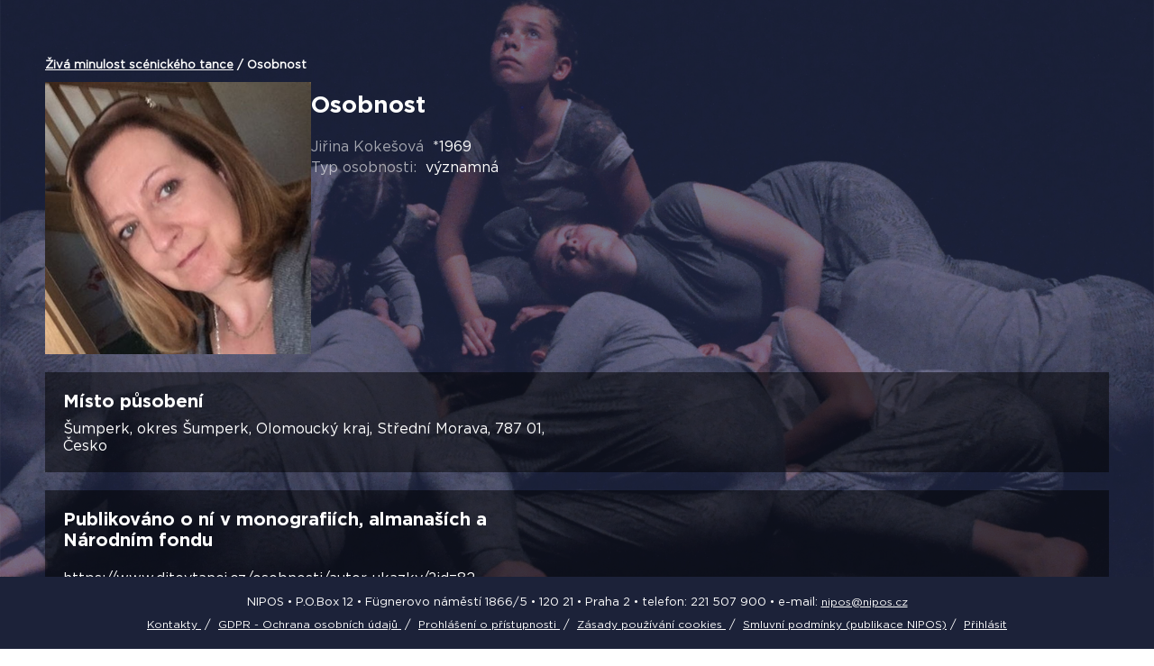

--- FILE ---
content_type: text/html; charset=UTF-8
request_url: https://scenicky-tanec.cz/ziva-minulost-scenickeho-tance/osobnost/?id=28
body_size: 5978
content:
<!DOCTYPE html>
<head>
<meta charset="utf-8" />
<title>Osobnost - Specializovaná mapa s odborným obsahem</title>
<meta lang="cs" name="robots" content="index, follow" />
<meta lang="cs" name="googlebot" content="index, follow, snippet, archive" />
<link href="https://scenicky-tanec.cz/pages/tpl/css/main.css" rel="stylesheet" type="text/css" media="screen" />
<link href="https://scenicky-tanec.cz/lib/css/__lightbox/lightbox.css" rel="stylesheet" type="text/css" media="all" />
<script type="text/javascript" src="https://scenicky-tanec.cz/lib/js/__scriptaculous/../_prototype.js"></script>
<script type="text/javascript" src="https://scenicky-tanec.cz/lib/js/__scriptaculous/scriptaculous.js?load=effects,builder"></script>
<script type="text/javascript" src="https://scenicky-tanec.cz/lib/js/__scriptaculous/lightbox.php"></script>
<script type="text/javascript" src="https://scenicky-tanec.cz/pages/tpl/js/mainmap.js"></script>
</head>
<body class="lng-cs page-osobnost">
<div class="overlay-layout ">
    <div class="full-overlay"></div>
    <div class="carousel" id="mainmap-carousel">
        <div class="item visible"></div>
        <div class="item"></div>
        <div class="item"></div>
        <div class="item"></div>
        <div class="item"></div>
        <div class="item"></div>
        <div class="item"></div>
        <div class="item"></div>
        <div class="item"></div>
        <div class="item"></div>
        <div class="item"></div>
        <div class="item"></div>
        <div class="item"></div>
        <div class="item"></div>
        <div class="item"></div>
        <div class="item"></div>
        <div class="item"></div>
    </div>
    <section>
    <article>
	    			<div class="breadcrumbs">
				<span>
			    						<a href="/ziva-minulost-scenickeho-tance/">Živá minulost scénického tance</a> /
				    Osobnost				</span>
			</div>
	    
        		<div class="detail">
            <div class="flex">
                                    <div class="fotografie">
<!--                        <h2>Fotografie</h2>-->
                        <div class="item"><img src="https://scenicky-tanec.cz/data/MTY3MTYyMTA1N3Bob3RvNTgxODE4.jpg"/></div>
                    </div>
                                <div class="bio">
                    <h1>Osobnost</h1>
                    <div class="item">
                        <span>Jiřina Kokešová</span>
                                                	<span>*1969</span>
                        	                                        </div>
                    <div class="item"><span>Typ osobnosti:</span> <span>významná</span></div>
                </div>
            </div>


						            <div class="container-vypis">
                <div>
                    <h2 class="structural">Místo působení</h2>
                    <div class="pusobnost">
                        <div class="item"><span> Šumperk, okres Šumperk, Olomoucký kraj, Střední Morava, 787 01, Česko</span></div>
                    </div>
                </div>
            </div>
			
            <div class="container-vypis">
	            	                            <div>
                    <h2 class="structural">Publikováno o ní v monografiích, almanaších a Národním fondu</h2>
                    <div class="publikace">
                        <div class="item">
                            <p><a href="https://www.ditevtanci.cz/osobnosti/autor-ukazky/?id=82">https://www.ditevtanci.cz/osobnosti/autor-ukazky/?id=82</a></p>
<p></p>                        </div>
                    </div>
                </div>
	                        </div>

            <div class="container-vypis">
	                            <div>
                    <h2 class="structural">Medailon</h2>
                    <div class="formaty">
                        <div class="item">
                            <p><strong>*14. května 1969</strong></p>
<p></p>
<p>Tanci se věnovala od dětství v tanečním souboru Delta v Domu kultury Šumperk, který vedl Jiří Kulčický. Když dostudovala SOU Metro Blansko, nastoupila mateřskou dovolenou.. K tanci se vrátila po mateřské dovolené, kdy v Jindřichově založila amatérský taneční kroužek Trik. Zároveň při zaměstnání začala dálkově studovat Konzervatoř TCP Praha obor pedagogika tance. K tomu ji přimělo zhlédnutí večerního vystoupení TO ZUŠ Šumperk vedené paní Jirmanovou, kam v té době docházela i její dcera. Právě toto vystoupení otevřelo Jiřině oči a na tanec se začala dívat z jiného úhlu – nejen jako na pohybovou dovednost, ale i jako vzkaz pro diváka. Od té doby toužila dělat to, co paní Jirmanová: Tvořit a učit. Její přání se jí splnilo a od roku 2010 učí nejen v tanečním oboru ZUŠ Šumperk, ale i v pobočce Jindřichov.</p>
                        </div>
                    </div>
                </div>
	            	                        </div>
        </div>
	        </article>
</section>



    <footer>
        <p>NIPOS • P.O.Box 12 • Fügnerovo náměstí 1866/5 • 120 21 • Praha 2 • telefon: 221 507 900 • e-mail:
            <a href="mailto:nipos@nipos.cz">nipos@nipos.cz</a>
        <br>
            <a href="../nipos-kontakty">Kontakty
            </a>&nbsp;/&nbsp;
            <a href="https://www.nipos.cz/ochrana-osobnich-udaju"> GDPR - Ochrana
            osobních údajů
            </a>&nbsp;/&nbsp;
            <a href="https://www.nipos.cz/prohlaseni-o-pristupnosti"> Prohlášení o
            přístupnosti
            </a>&nbsp;/&nbsp;
            <a href="https://www.nipos.cz/zasady-cookies-eu/"> Zásady používání cookies
            </a>&nbsp;/&nbsp;
            <a href="https://eshop.nipos.cz/smluvni-podminky/">Smluvní podmínky (publikace
            NIPOS)</a>&nbsp;/&nbsp;
			<a href="https://scenicky-tanec.cz/login/">Přihlásit</a>
        </p>
<!--
        -->
    </footer>
</div>


</body>
</html>

--- FILE ---
content_type: text/css
request_url: https://scenicky-tanec.cz/pages/tpl/css/main.css
body_size: 79976
content:
@charset "UTF-8";
@import url("//fonts.googleapis.com/css2?family=Poppins:ital,wght@1,300;1,400;1,600;1,700&display=swap");
/*---- font title ----*/
@font-face {
  font-family: "font-b";
  src: url("../fonts/gothabol.eot?iefix");
  src: local("☺"), url("../fonts/gothabol.woff") format("woff"), url("../fonts/gothabol.ttf") format("truetype"), url("../fonts/gothabol.svg") format("svg");
}
/*---- font text ----*/
@font-face {
  font-family: "font-r";
  src: url("../fonts/gothaboo.eot?iefix");
  src: local("☺"), url("../fonts/gothaboo.woff") format("woff"), url("../fonts/gothaboo.ttf") format("truetype"), url("../fonts/gothaboo.svg") format("svg");
}
/*--------------------------------------------------------------------------------------------------------------------*/
/*--------------------------------------------------------------------------------------------------------------------*/
/*  LOCAL VARIABLES 																								  */
/*--------------------------------------------------------------------------------------------------------------------*/
/*--------------------------------------------------------------------------------------------------------------------*/
/*------------------------------------------------------------------------------------------------------------------*/
/*  RESET			 																								*/
/*------------------------------------------------------------------------------------------------------------------*/
html, body,
h1, h2, h3, h4, h5, h6,
div, p, span, blockquote, cite, q,
dl, dt, dd, ol, ul, li,
a,
img,
abbr, acronym, address, big, small, center,
pre, code, samp, kbd, tt, var,
ins, mark, del, dfn, time,
strong, em, strike, sub, sup, b, u, i, s,
fieldset, form, label, legend,
table, caption, tbody, tfoot, thead, tr, th, td,
header, hgroup, footer, menu, nav,
section, article, aside, canvas, details, embed,
figure, figcaption,
audio, video,
output, ruby, summary,
applet, object, iframe {
  margin: 0;
  padding: 0;
  border: 0;
  outline: 0;
  font: inherit;
  font-weight: inherit;
  font-style: inherit;
  font-family: inherit;
  /*vertical-align: baseline;*/
  /*background:transparent;*/
}

/* element default -----------------------------------------------------------*/
/* pre */
pre {
  text-align: left;
  clear: both;
  font-family: monospace !important;
}

pre td {
  padding: 0 !important;
  margin: 0 !important;
}

/* form elements */
input, select, textarea, button, optgroup {
  font-weight: inherit;
  font-style: inherit;
  font-family: inherit;
  font-size: inherit;
}

fieldset, input, select, textarea, button, [type=button], [type=reset], [type=submit] [type=checkbox], [type=radio] {
  padding: 0;
}

textarea {
  overflow: auto;
}

button, [type=button], [type=reset], [type=submit] {
  -webkit-appearance: button;
}

/* fieldset */
fieldset {
  border: none;
  margin: 0;
  padding: 0;
  min-width: inherit;
}

/* title */
h1, h2, h3, h4, h5, h6 {
  font-size: inherit;
}

/* table */
table {
  border-collapse: separate;
  border-spacing: 0;
  font-size: inherit;
}

caption, th, td {
  text-align: left;
}

/*blockquote*/
blockquote:before, blockquote:after, q:before, q:after {
  content: "";
}

blockquote, q {
  quotes: none;
}

/* block type */
article, aside, details, figcaption, figure, footer, header, hgroup, menu, nav, section, summary, main {
  display: block;
}

/* list */
ol, ul, nav ol, nav ul {
  list-style: none;
}

/* inserted / marked / deleted text */
ins {
  background-color: #ff9;
  color: #000;
  text-decoration: none;
}

mark {
  background-color: #ff9;
  color: #000;
  font-style: italic;
  font-weight: 700;
}

del {
  text-decoration: line-through;
}

/* source code */
code, kbd, samp {
  font-family: monospace;
}

/* text */
b, strong {
  font-weight: 700;
}

/* images */
img,
a img {
  border: none;
  text-decoration: none;
}

/* links */
a {
  background-color: transparent;
  -webkit-text-decoration-skip: objects;
}

/*horizontal line*/
hr {
  display: block;
  height: 1px;
  border: 0;
  border-top: 1px solid #cccccc;
  margin: 10px 0;
  padding: 0;
  box-sizing: content-box;
}

/* abbreviation */
abbr[title], dfn[title] {
  border-bottom: 1px dotted;
  cursor: help;
}

/* audio / video / vector / canvas */
audio, canvas, iframe, img, svg, video {
  vertical-align: middle;
  max-width: 100%;
}

audio, video {
  display: inline-block;
}

audio:not([controls]) {
  display: none;
  height: 0;
}

svg {
  fill: currentColor;
}

svg:not(:root) {
  overflow: hidden;
}

canvas {
  display: inline-block;
}

/* hidden items */
iframe[name=google_conversion_frame] {
  visibility: hidden;
  height: 0;
}

template, [hidden] {
  display: none;
}

mark {
  display: none !important;
}

/*------------------------------------------------------------------------------------------------------------------*/
/* BASIC																											*/
/*------------------------------------------------------------------------------------------------------------------*/
* {
  box-sizing: border-box;
  margin: 0;
  padding: 0;
  font-family: sans-serif;
}

*, ::before, ::after {
  background-repeat: no-repeat;
  box-sizing: border-box;
}

::before, ::after {
  text-decoration: inherit;
  vertical-align: inherit;
}

html {
  box-sizing: border-box;
  cursor: default;
  font-size: 10px;
  -webkit-text-size-adjust: none;
  text-size-adjust: none;
}

body {
  font-family: sans-serif;
}

a {
  text-decoration: underline;
  outline: none;
}

a:hover {
  text-decoration: none;
}

p {
  padding: 5px 0;
}

ul {
  margin: 10px 0;
}

ul li {
  margin: 0 0 0 20px;
}

.aleft {
  text-align: left !important;
}

.aright {
  text-align: right !important;
}

.acenter {
  text-align: center !important;
}

.fright {
  float: right !important;
}

.fleft {
  float: left !important;
}

/* clear */
.clear {
  clear: both !important;
  font-size: 0 !important;
  height: 0 !important;
  line-height: 0 !important;
  float: none !important;
  display: block !important;
}

/*------------------------------------------------------------------------------------------------------------------*/
/*  GLOBAL			 																								*/
/*------------------------------------------------------------------------------------------------------------------*/
.desktop-view {
  display: block !important;
}
@media only screen and (max-width: 1200px) {
  .desktop-view {
    display: none !important;
  }
}

.mobile-view {
  display: none !important;
}
@media only screen and (max-width: 1200px) {
  .mobile-view {
    display: block !important;
  }
}

.afm-identificator {
  opacity: 1;
}

* {
  margin: 0;
  padding: 0;
  box-sizing: border-box;
  font-family: "font-r", arial;
  font-size: 100%;
  color: #000;
}

html {
  font-size: 10px;
  height: 100%;
}

body {
  color: black;
  font-size: 1.6rem;
  font-weight: 400;
  font-family: "font-r", sans-serif;
  background: white;
  text-align: center;
}

.aleft {
  text-align: left;
}

.acenter {
  text-align: center;
}

.aright {
  text-align: right;
}

img[align=left],
img.al {
  float: left;
  margin: 0 35px 35px 0;
}

img[align=right],
img.ar {
  float: right;
  margin: 0 0 35px 35px;
}

a {
  color: black;
  text-decoration: none;
  outline: none;
  cursor: pointer;
}
a:hover {
  text-decoration: underline;
  color: black;
}
a img {
  border: none;
}

.d-block {
  display: block;
}

.d-iblock {
  display: inline-block;
}

.d-inline {
  display: inline;
}

p, strong {
  line-height: 20px;
  padding: 5px 0;
}

p {
  font-size: 1.6rem;
  line-height: 24px;
  color: black;
}

.big {
  font-size: 1.8rem;
}

strong {
  font-weight: 600;
}

.c-default {
  cursor: default !important;
}

.c-pointer {
  cursor: pointer !important;
}

h1 *, h2 *, h3 *, h4 *, h5 *, h6 * {
  font-family: "font-b", arial;
}

h1, h2, h3, h4, h5, h6 {
  font-weight: normal;
  padding: 10px 0;
}

h4, h5, h6 {
  padding: 5px 0;
}

h1 {
  font-size: 26px;
  font-family: "font-b", arial;
}

h2 {
  font-size: 20px;
  font-family: "font-b", arial;
}

h3 {
  font-size: 16px;
  font-family: "font-b", arial;
}

h4 {
  font-size: 14px;
  font-family: "font-b", arial;
}

h5, h6 {
  font-size: 12px;
  font-family: "font-b", arial;
}

p {
  font-size: 13px;
  padding: 5px 0;
}

table {
  width: 100%;
  border-collapse: collapse;
  border: none;
  margin: 0;
}

ul {
  margin: 0;
  padding: 0;
}
ul li {
  line-height: 20px;
  padding: 0;
  margin: 0;
}

ol {
  list-style: none;
}
ol li {
  line-height: 20px;
  padding: 5px 0;
}

em {
  font-family: "Poppins", sans-serif;
  font-style: italic;
  font-weight: 400;
}

.no-wrap {
  white-space: nowrap;
}

.delay {
  border-top: 1px solid #b1b1b1;
  border-bottom: 1px solid #b1b1b1;
  padding: 5px 10px !important;
}

.hide {
  display: none !important;
}

.invisible {
  visibility: hidden !important;
}

.full-width {
  width: 100%;
  margin: 0;
}

ul.main_navigation {
  position: fixed;
  bottom: 0;
  background: white;
  z-index: 100;
}

.clear {
  font-size: 0;
  line-height: 0;
  height: 0;
  clear: both;
}

.row {
  padding: 8px 0;
  position: relative;
  margin: 0 -15px;
  display: flex;
}
.row.controls {
  padding: 30px 0 80px;
}

.col {
  text-align: left;
  padding: 0 15px;
  min-height: 20px;
  position: relative;
}

.p100 {
  width: 100%;
}

/*------------------------------------------------------------------------------------------------------------------*/
/* HEADER																											*/
/*------------------------------------------------------------------------------------------------------------------*/
header {
  position: fixed;
  height: 115px;
  background: #7526db;
  z-index: 5;
  left: 0;
  top: 0;
  right: 0;
}
header .icon {
  filter: invert(13%) sepia(82%) saturate(6578%) hue-rotate(329deg) brightness(89%) contrast(104%);
}
header .icon:hover {
  filter: invert(13%) sepia(96%) saturate(4232%) hue-rotate(326deg) brightness(80%) contrast(105%);
}
header a {
  color: #7526db;
  text-decoration: none;
}
header a:hover {
  color: #541a9e;
  text-decoration: none;
}
header .ic-close-big {
  display: none;
}
header .ic-menu {
  display: inline-block;
  margin-left: 10px;
}
header .row.top-bar {
  display: flex;
  flex-wrap: nowrap;
  align-items: center;
  height: 116px;
  margin: 0 -15px;
}
header .row.top-bar .claim {
  height: 50px;
  line-height: 50px;
  font-size: 3rem;
  color: #ffe200;
  font-family: "font-b", sans-serif;
}
header .row.top-bar .service {
  display: flex;
  flex-wrap: nowrap;
  align-items: center;
  justify-content: flex-end;
  height: 50px;
}
header .row.top-bar .service .language {
  padding-right: 15px;
}
header .row.top-bar .service .language a {
  color: rgba(255, 255, 255, 0.7);
}
header .row.top-bar .service .search {
  display: flex;
  flex-wrap: nowrap;
  align-items: center;
}
header .row.top-bar .service .search input {
  height: 50px;
  line-height: 50px;
  border: none;
}
header .row.navigations {
  display: none;
}
header.expanded {
  height: 360px;
  background: #ffe200;
  box-shadow: 0px 6px 10px 0px rgba(0, 0, 0, 0.4);
}
header.expanded .ic-close-big {
  display: inline-block;
  margin-left: 23px;
}
header.expanded .ic-menu {
  display: none;
}
header.expanded .row.top-bar .claim {
  height: 50px;
  line-height: 50px;
  font-size: 3rem;
  color: #7526db;
  font-family: "font-b", sans-serif;
}
header.expanded .row.top-bar .service .language a {
  text-align: left;
  font-size: 1.8rem;
  line-height: 24px;
  color: #7526db;
}
header.expanded .row.top-bar .service .language a:hover {
  color: #541a9e;
}
header.expanded .row.navigations {
  display: flex;
  margin: 0 -15px;
}
header.expanded .row.navigations ul.navigation {
  margin: 0;
  padding: 0;
}
header.expanded .row.navigations ul.navigation li {
  padding: 8px 0;
  margin: 0;
}
header.expanded .row.navigations ul.navigation li a {
  text-align: left;
  font-size: 3rem;
  line-height: 36px;
  padding: 0;
  color: #7526db;
}
header.expanded .row.navigations ul.navigation li a:hover {
  color: #541a9e;
}
header.expanded .row.navigations ul.navigation li sup {
  font-size: 1.6rem;
  line-height: 17px;
  color: #e6005c;
}
header.expanded .row.navigations .social {
  display: flex;
  flex-wrap: wrap;
  flex-direction: column;
  align-content: flex-end;
}
header.expanded .row.navigations .social .icon {
  margin: 15px 0 !important;
  filter: invert(21%) sepia(92%) saturate(2710%) hue-rotate(259deg) brightness(83%) contrast(108%);
}
header.expanded .row.navigations .social .icon:hover {
  filter: invert(9%) sepia(84%) saturate(6110%) hue-rotate(269deg) brightness(88%) contrast(93%);
}

footer {
  padding: 10px 0;
  background: #1c2239;
}
footer * {
  color: white;
  font-size: 1.2rem;
}
footer a {
  color: white;
  text-decoration: underline;
}
footer a:hover {
  color: white;
  text-decoration: none;
}
footer ul {
  display: flex;
  justify-content: center;
}
footer ul li {
  padding: 0 10px;
  font-size: 1.2rem;
}

a.button,
span.button,
button {
  box-sizing: border-box;
  position: relative;
  line-height: 50px;
  height: 50px;
  padding: 0 15px;
  display: inline-block;
  vertical-align: middle;
  color: white;
  text-align: center;
  cursor: pointer;
  text-decoration: none;
  background-repeat: no-repeat;
  background: #7526db;
  border: none;
  border-radius: 5px;
}
a.button *,
span.button *,
button * {
  color: white;
}
a.button:hover,
span.button:hover,
button:hover {
  background: #541a9e;
}
a.button:hover *,
span.button:hover *,
button:hover * {
  color: white;
}
a.button span + .icon,
span.button span + .icon,
button span + .icon {
  margin: 0 0 0 6px !important;
}
a.button.secondary,
span.button.secondary,
button.secondary {
  background: #ffe200;
  border-radius: 4px;
}
a.button.secondary *,
span.button.secondary *,
button.secondary * {
  color: #333333;
  font-weight: 700;
}
a.button.secondary:hover,
span.button.secondary:hover,
button.secondary:hover {
  background: #d4bb00;
}
a.button.secondary:hover *,
span.button.secondary:hover *,
button.secondary:hover * {
  color: black;
}
a.button[disabled=disabled], a.button[disabled], a.button.disabled,
span.button[disabled=disabled],
span.button[disabled],
span.button.disabled,
button[disabled=disabled],
button[disabled],
button.disabled {
  cursor: default;
  background: rgba(14, 59, 177, 0.08);
}
a.button[disabled=disabled] span.icon, a.button[disabled] span.icon, a.button.disabled span.icon,
span.button[disabled=disabled] span.icon,
span.button[disabled] span.icon,
span.button.disabled span.icon,
button[disabled=disabled] span.icon,
button[disabled] span.icon,
button.disabled span.icon {
  filter: invert(76%) sepia(6%) saturate(381%) hue-rotate(183deg) brightness(97%) contrast(95%) !important;
}
a.button[disabled=disabled]:hover, a.button[disabled]:hover, a.button.disabled:hover,
span.button[disabled=disabled]:hover,
span.button[disabled]:hover,
span.button.disabled:hover,
button[disabled=disabled]:hover,
button[disabled]:hover,
button.disabled:hover {
  background: rgba(14, 59, 177, 0.08);
}
a.button[disabled=disabled]:hover *, a.button[disabled]:hover *, a.button.disabled:hover *,
span.button[disabled=disabled]:hover *,
span.button[disabled]:hover *,
span.button.disabled:hover *,
button[disabled=disabled]:hover *,
button[disabled]:hover *,
button.disabled:hover * {
  color: #b2c0e6;
}

.search button {
  background: rgba(0, 0, 0, 0);
  padding: 0 10px;
}
.search button .icon {
  filter: invert(13%) sepia(82%) saturate(6578%) hue-rotate(329deg) brightness(89%) contrast(104%);
}
.search button .icon:hover {
  filter: invert(13%) sepia(96%) saturate(4232%) hue-rotate(326deg) brightness(80%) contrast(105%);
}

/*------------------------------------------------------------------------------------------------------------------*/
/* FORMS 																											*/
/*------------------------------------------------------------------------------------------------------------------*/
.icon {
  -moz-osx-font-smoothing: grayscale;
  -webkit-font-smoothing: antialiased;
  display: inline-block;
  font-style: normal;
  font-variant: normal;
  text-rendering: auto;
  line-height: 1;
  background-size: 100%;
  vertical-align: middle;
  font-size: 1.1rem;
}
.icon.ph.s-12 {
  height: 12px;
  width: 12px;
  background-size: 100% 100%;
}
.icon.ph.s-14 {
  height: 14px;
  width: 14px;
  background-size: 100% 100%;
}
.icon.ph.s-16 {
  height: 16px;
  width: 16px;
  background-size: 100% 100%;
}
.icon.ph.s-18 {
  height: 18px;
  width: 18px;
  background-size: 100% 100%;
}
.icon.ph.s-20 {
  height: 20px;
  width: 20px;
  margin: 0;
  background-size: 100% 100%;
}
.icon.ph.s-22 {
  height: 22px;
  width: 22px;
  margin: 0;
  background-size: 100% 100%;
}
.icon.ph.s-24 {
  height: 24px;
  width: 24px;
  margin: 0;
  background-size: 100% 100%;
}
.icon.ph.s-26 {
  height: 26px;
  width: 26px;
  margin: 0 5px;
  background-size: 100% 100%;
}
.icon.ph.s-32 {
  height: 32px;
  width: 32px;
  min-width: 32px;
  background-size: 100% 100%;
}
.icon.ph.s-40 {
  height: 40px;
  width: 40px;
  min-width: 40px;
  background-size: 100% 100%;
}
.icon.ph.s-45 {
  height: 45px;
  width: 45px;
  min-width: 45px;
  background-size: 100% 100%;
}
.icon.ph.s-106 {
  height: 106px;
  width: 106px;
  min-width: 106px;
  background-size: 100% 100%;
}
.icon.disabled {
  filter: invert(76%) sepia(6%) saturate(381%) hue-rotate(183deg) brightness(97%) contrast(95%) !important;
  cursor: default;
}
.icon.ic-arrow-top, .icon.ic-arrow-left {
  cursor: pointer;
  filter: invert(13%) sepia(82%) saturate(6578%) hue-rotate(329deg) brightness(89%) contrast(104%);
}
.icon.ic-arrow-top:hover, .icon.ic-arrow-left:hover {
  filter: invert(13%) sepia(96%) saturate(4232%) hue-rotate(326deg) brightness(80%) contrast(105%);
}
.icon.ic-btn-pause, .icon.ic-btn-play {
  cursor: pointer;
  filter: invert(12%) sepia(0%) saturate(5%) hue-rotate(201deg) brightness(101%) contrast(80%);
}
.icon.ic-btn-pause:hover, .icon.ic-btn-play:hover {
  filter: invert(13%) sepia(82%) saturate(6578%) hue-rotate(329deg) brightness(89%) contrast(104%);
}

.ic-arrow-top {
  background: url("../img/icons/iconset/arrow-top.svg") 50% 50% no-repeat;
}

.ic-arrow-left {
  background: url("../img/icons/iconset/arrow-left.svg") 50% 50% no-repeat;
}

.ic-arrow-sorter-top {
  background: url("../img/icons/iconset/arrow-sorter-top.svg") 50% 50% no-repeat;
}

.ic-arrow-sorter-bottom {
  background: url("../img/icons/iconset/arrow-sorter-bottom.svg") 50% 50% no-repeat;
}

.ic-arrow-sorter-left {
  background: url("../img/icons/iconset/arrow-sorter-left.svg") 50% 50% no-repeat;
}

.ic-arrow-sorter-right {
  background: url("../img/icons/iconset/arrow-sorter-right.svg") 50% 50% no-repeat;
}

.ic-btn-pause {
  background: url("../img/icons/iconset/btn-pause.svg") 50% 50% no-repeat;
}

.ic-btn-play {
  background: url("../img/icons/iconset/btn-play.svg") 50% 50% no-repeat;
}

.ic-popup-btn-play {
  background: url("../img/icons/iconset/popup-btn-play.svg") 50% 50% no-repeat;
}

.ic-reproductor {
  background: url("../img/icons/iconset/reproductor.svg") 50% 50% no-repeat;
}

.ic-close {
  background: url("../img/icons/iconset/close.svg") 50% 50% no-repeat;
}

.ic-close-big {
  background: url("../img/icons/iconset/close-big.svg") 50% 50% no-repeat;
}

.ic-filter {
  background: url("../img/icons/iconset/filter.svg") 50% 50% no-repeat;
}

.ic-search {
  background: url("../img/icons/iconset/search.svg") 50% 50% no-repeat;
}

.ic-menu {
  background: url("../img/icons/iconset/menu.svg") 50% 50% no-repeat;
}

.ic-plus {
  background: url("../img/icons/iconset/plus.svg") 50% 50% no-repeat;
}

.ic-plus-thin {
  background: url("../img/icons/iconset/plus-thin.svg") 50% 50% no-repeat;
}

.ic-minus {
  background: url("../img/icons/iconset/minus.svg") 50% 50% no-repeat;
}

.ic-facebook {
  background: url("../img/icons/iconset/facebook.svg") 50% 50% no-repeat;
}

.ic-instagram {
  background: url("../img/icons/iconset/instagram.svg") 50% 50% no-repeat;
}

.ic-spotify {
  background: url("../img/icons/iconset/spotify.svg") 50% 50% no-repeat;
}

.ic-bolt {
  background: url("../img/icons/iconset/bolt.svg") 50% 50% no-repeat;
}

/*------------------------------------------------------------------------------------------------------------------*/
/* POPUP [default]																									*/
/*------------------------------------------------------------------------------------------------------------------*/
.popup-overlay {
  position: fixed;
  top: 0;
  left: 0;
  right: 0;
  bottom: 0;
  background: rgba(85, 85, 85, 0.9);
  z-index: 20 !important;
}
.popup-overlay .popup {
  margin: 0 auto;
  text-align: left;
  height: 100vh;
}
.popup-overlay .popup * {
  color: white;
}
.popup-overlay .popup .icon {
  filter: invert(98%) sepia(4%) saturate(557%) hue-rotate(304deg) brightness(117%) contrast(100%);
}
.popup-overlay .popup .icon:hover {
  filter: invert(74%) sepia(11%) saturate(0%) hue-rotate(205deg) brightness(95%) contrast(87%);
}
.popup-overlay .popup .block {
  padding: 45px 25px;
}
.popup-overlay .popup .block .arrow-left,
.popup-overlay .popup .block .arrow-right {
  position: absolute;
  z-index: 1;
  background: black;
  width: 50px;
  height: 50px;
  display: inline-block;
  top: calc(50vh - 25px);
  cursor: pointer;
}
.popup-overlay .popup .block .arrow-left .icon,
.popup-overlay .popup .block .arrow-right .icon {
  height: 50px;
  width: 50px;
  background-size: 20px;
}
.popup-overlay .popup .block .arrow-left {
  left: 0;
}
.popup-overlay .popup .block .arrow-right {
  right: 0;
}
.popup-overlay .popup .block .top-bar {
  height: 20px;
  padding: 0;
  display: flex;
  flex-wrap: nowrap;
  justify-content: space-between;
}
.popup-overlay .popup .block .top-bar .counter {
  font-size: 1.6rem;
  line-height: 24px;
}
.popup-overlay .popup .media-container {
  max-height: calc(100vh - 160px);
  display: block;
  overflow: hidden;
}
.popup-overlay .popup .media-container .item {
  max-height: 65vh;
  margin-top: 12.5vh;
  height: 65vh;
  display: flex;
  justify-content: center;
  align-items: center;
}
.popup-overlay .popup .media-container .item.video .play-symbol {
  position: absolute;
  cursor: pointer;
}
.popup-overlay .popup .media-container .item.video .play-symbol .ic-popup-btn-play,
.popup-overlay .popup .media-container .item.video .play-symbol .icon-fill {
  position: absolute;
  top: 50%;
  left: 50%;
  width: 106px;
  height: 106px;
  display: inline-block;
  transform: translate(-53px, -53px);
}
.popup-overlay .popup .media-container .item.video .play-symbol .ic-popup-btn-play {
  filter: invert(12%) sepia(0%) saturate(5%) hue-rotate(201deg) brightness(101%) contrast(80%);
}
.popup-overlay .popup .media-container .item.video .play-symbol .ic-popup-btn-play:hover {
  filter: invert(13%) sepia(82%) saturate(6578%) hue-rotate(329deg) brightness(89%) contrast(104%);
}
.popup-overlay .popup .media-container .item.video .play-symbol .icon-fill {
  width: 104px;
  height: 104px;
  transform: translate(-52px, -52px);
  background: white;
}
.popup-overlay .popup .media-container img {
  max-height: 100%;
  max-width: 100%;
}
.popup-overlay .popup .footer {
  position: absolute;
  bottom: 0;
  left: 0;
  right: 0;
  height: 50px;
  background: black;
  display: flex;
  align-items: center;
  justify-content: center;
}
.contact_place {
  float: left;
  margin-right: 60px;
  width: 200px;
}

.form_content {
  float: left;
  width: 620px;
}
.form_content .row {
  padding: 5px 0;
}
.form_content .row label {
  float: left;
  width: 150px;
  line-height: 30px;
}
.form_content .row label > span {
  color: #ec008d;
  font-weight: bold;
  margin-left: 5px;
  font-size: 25px;
}
.form_content .row input {
  float: left;
  width: 350px;
  border: 1px solid #7696ce;
  line-height: 30px;
  height: 30px;
}
.form_content .row select {
  float: left;
  width: 350px;
  border: 1px solid #7696ce;
  line-height: 30px;
  height: 30px;
}
.form_content .row textarea {
  float: left;
  width: 450px;
  height: 100px;
  border: 1px solid #7696ce;
}
.form_content .row.controls, .form_content .row.note {
  padding-left: 150px;
}
.form_content .row.controls input[type=submit] {
  background: #7696ce;
  font-weight: bold;
  float: none;
  font-size: 13px;
  width: auto;
  padding: 0 20px;
  cursor: pointer;
}

.login .login_popup.hidden {
  display: none;
}
.login .login_popup form .row {
  display: flex;
  flex-wrap: nowrap;
  justify-content: flex-end;
  margin: 0;
}
.login .login_popup form .row a {
  width: 90px;
  padding-right: 10px;
}
.login .login_popup form .row input {
  width: 130px;
}
.login .login_popup form .row input[type=submit] {
  width: 130px;
  margin: 0;
}

.body.person .text .wsw_content .col2:first-child {
  float: right;
  margin-left: 30px;
}

.body.person .text .wsw_content .col2 {
  float: left;
  margin-left: 0;
}

/* RESPONSIVE */
@media (max-width: 320px) {
  .body.person .text .wsw_content .col2:first-child,
.body.person .text .wsw_content .col2 {
    float: none;
  }

  .col2 .person_photo {
    margin: 0;
  }
}
@media (min-width: 321px) and (max-width: 480px) {
  .body.person .text .wsw_content .col2:first-child,
.body.person .text .wsw_content .col2 {
    float: none;
    margin-left: 0;
  }

  .col2 .person_photo {
    margin: 0;
  }
}
@media (min-width: 481px) and (max-width: 600px) {
  .body.person .text .wsw_content .col2:first-child,
.body.person .text .wsw_content .col2 {
    float: none;
    margin-left: 0;
  }

  .col2 .person_photo {
    margin: 0;
  }
}
@media (min-width: 601px) and (max-width: 980px) {
  .body.person .text .wsw_content .col2:first-child,
.body.person .text .wsw_content .col2 {
    float: none;
    margin-left: 0;
  }

  .col2 .person_photo {
    margin: 0;
  }
}
.year_of_creation {
  clear: both;
}

.author a {
  display: inline !important;
}

.place {
  margin-bottom: 20px;
  padding-top: 0 !important;
}

.character {
  padding-top: 20px !important;
}

.demon_text {
  padding-bottom: 20px !important;
}

@CHARSET "UTF-8";
.kwselect > div {
  font-size: 14px;
  padding: 0 0 10px 0;
  margin: 0 0 10px 0;
  border-bottom: 1px solid #ddd;
}

.kwselect > div span {
  font-size: 16px;
  font-weight: bold;
}

.kwselect .allkw a {
  display: inline-block;
  *display: inline;
  *zoom: 1;
  padding: 5px;
}

.header {
  display: none;
}

.overlay-layout {
  width: 100vw;
  height: 100vh;
  display: block;
}
.overlay-layout .full-overlay {
  background: rgba(19, 26, 58, 0.4);
  height: 100vh;
  width: 100vw;
  display: block;
  position: fixed;
  z-index: 3;
}
.overlay-layout .carousel {
  position: relative;
}
.overlay-layout .carousel .item {
  height: 100vh;
  width: 100vw;
  left: 0;
  right: 0;
  top: 0;
  bottom: 0;
  position: fixed;
  z-index: 1;
  opacity: 0;
  transition: opacity 0.6s;
}
.overlay-layout .carousel .item.visible {
  opacity: 1;
  z-index: 2;
}
.overlay-layout .carousel .item:nth-child(1) {
  background: url("../img/carousel-1.png") 50% 50% no-repeat;
  background-size: cover;
}
.overlay-layout .carousel .item:nth-child(2) {
  background: url("../img/carousel-2.png") 50% 50% no-repeat;
  background-size: cover;
}
.overlay-layout .carousel .item:nth-child(3) {
  background: url("../img/carousel-3.png") 50% 50% no-repeat;
  background-size: cover;
}
.overlay-layout .carousel .item:nth-child(4) {
  background: url("../img/carousel-4.jpg") 50% 50% no-repeat;
  background-size: cover;
}
.overlay-layout .carousel .item:nth-child(5) {
  background: url("../img/carousel-5.jpg") 50% 50% no-repeat;
  background-size: cover;
}
.overlay-layout .carousel .item:nth-child(6) {
  background: url("../img/carousel-6.jpg") 50% 50% no-repeat;
  background-size: cover;
}
.overlay-layout .carousel .item:nth-child(7) {
  background: url("../img/carousel-7.jpg") 50% 50% no-repeat;
  background-size: cover;
}
.overlay-layout .carousel .item:nth-child(8) {
  background: url("../img/carousel-8.jpg") 50% 50% no-repeat;
  background-size: cover;
}
.overlay-layout .carousel .item:nth-child(9) {
  background: url("../img/carousel-9.jpg") 50% 50% no-repeat;
  background-size: cover;
}
.overlay-layout .carousel .item:nth-child(10) {
  background: url("../img/carousel-10.jpg") 50% 50% no-repeat;
  background-size: cover;
}
.overlay-layout .carousel .item:nth-child(11) {
  background: url("../img/carousel-11.jpg") 50% 50% no-repeat;
  background-size: cover;
}
.overlay-layout .carousel .item:nth-child(12) {
  background: url("../img/carousel-12.jpg") 50% 50% no-repeat;
  background-size: cover;
}
.overlay-layout .carousel .item:nth-child(13) {
  background: url("../img/carousel-13.jpg") 50% 50% no-repeat;
  background-size: cover;
}
.overlay-layout .carousel .item:nth-child(14) {
  background: url("../img/carousel-14.jpg") 50% 50% no-repeat;
  background-size: cover;
}
.overlay-layout .carousel .item:nth-child(15) {
  background: url("../img/carousel-15.jpg") 50% 50% no-repeat;
  background-size: cover;
}
.overlay-layout .carousel .item:nth-child(16) {
  background: url("../img/carousel-16.jpg") 50% 50% no-repeat;
  background-size: cover;
}
.overlay-layout .carousel .item:nth-child(17) {
  background: url("../img/carousel-17.jpg") 50% 50% no-repeat;
  background-size: cover;
}
.overlay-layout .main-text {
  position: fixed;
  z-index: 3;
  right: 7vw;
  top: 7vh;
}
.overlay-layout .main-text:hover {
  cursor: pointer;
}
.overlay-layout .main-text:hover .info {
  opacity: 1;
}
.overlay-layout .main-text h1 {
  color: white;
  font-size: 3.5rem;
  font-family: "font-r", sans-serif;
}
.overlay-layout .main-text .info {
  opacity: 0;
  position: absolute;
  top: 50px;
  right: 0;
  width: 30vw;
  text-align: justify;
  transition: opacity 1s;
}
.overlay-layout .main-text .info p {
  font-size: 1.2rem;
  line-height: 18px;
  color: white;
}
.overlay-layout > section {
  position: relative;
  z-index: 5;
}
@media only screen and (max-width: 1440px) {
  .overlay-layout > section {
    display: flex;
    flex-direction: column;
    align-items: center;
  }
}
@media only screen and (max-width: 1200px) {
  .overlay-layout > section {
    padding-top: 120px;
    padding-bottom: 120px;
  }
}
.overlay-layout > section * {
  color: white;
  text-decoration: none;
}
.overlay-layout > section *:hover {
  text-decoration: none;
}
.overlay-layout > section .sekce {
  position: absolute;
  display: inline-block;
  z-index: 3;
  min-width: 16vw;
}
.overlay-layout > section .sekce * {
  color: white;
  text-decoration: none;
}
.overlay-layout > section .sekce *:hover {
  text-decoration: none;
}
.overlay-layout > section .sekce h2 {
  padding: 15px;
  margin: 0 20%;
  display: block;
  font-size: 3rem;
  text-align: left;
  font-family: "font-b", sans-serif;
}
.overlay-layout > section .sekce .text {
  padding: 15px;
  position: relative;
  border: 8px solid white;
  border-top: none;
  text-align: left;
}
.overlay-layout > section .sekce .text:before, .overlay-layout > section .sekce .text:after {
  position: absolute;
  content: "";
  border-top: 8px solid white;
  width: calc(20% + 3px);
}
.overlay-layout > section .sekce .text:before {
  left: -8px;
  top: 0px;
}
.overlay-layout > section .sekce .text:after {
  right: -8px;
  top: 0px;
}
.overlay-layout > section .sekce .text p span {
  font-family: "font-b", sans-serif;
  text-transform: uppercase;
  text-decoration: underline;
}
.overlay-layout > section .sekce:nth-child(1) {
  left: 25vw;
  top: 5vh;
  max-width: 35vw;
}
@media only screen and (max-width: 1440px) {
  .overlay-layout > section .sekce:nth-child(1) {
    left: 0;
    top: 0;
    width: 80vw;
    position: relative;
  }
}
.overlay-layout > section .sekce:nth-child(1) h2 {
  transform: translateY(35px);
  background: rgba(0, 79, 176, 0.5);
}
.overlay-layout > section .sekce:nth-child(1) .text {
  padding-top: 40px;
}
.overlay-layout > section .sekce:nth-child(2) {
  left: 47vw;
  top: 23vh;
  max-width: 40vw;
  min-width: 40vw;
}
@media only screen and (max-width: 1440px) {
  .overlay-layout > section .sekce:nth-child(2) {
    left: 0;
    top: 0;
    width: 80vw;
    position: relative;
  }
}
.overlay-layout > section .sekce:nth-child(2) h2 {
  transform: translateY(50px);
  background: rgba(255, 0, 0, 0.5);
}
.overlay-layout > section .sekce:nth-child(2) .text {
  padding-top: 55px;
}
.overlay-layout > section .sekce:nth-child(3) {
  left: 22vw;
  top: 35vh;
  max-width: 30vw;
  min-width: 20vw;
}
@media only screen and (max-width: 1440px) {
  .overlay-layout > section .sekce:nth-child(3) {
    left: 0;
    top: 0;
    width: 80vw;
    position: relative;
  }
}
.overlay-layout > section .sekce:nth-child(3) h2 {
  transform: translateY(35px);
  white-space: nowrap;
  background: rgba(255, 218, 53, 0.5);
}
.overlay-layout > section .sekce:nth-child(3) .text {
  padding-top: 40px;
}
.overlay-layout > section .sekce:nth-child(4) {
  left: 32vw;
  top: 58vh;
  max-width: 40vw;
  min-width: 40vw;
}
@media only screen and (max-width: 1440px) {
  .overlay-layout > section .sekce:nth-child(4) {
    left: 0;
    top: 0;
    width: 80vw;
    position: relative;
  }
}
.overlay-layout > section .sekce:nth-child(4) h2 {
  transform: translateY(50px);
  background: rgba(187, 255, 95, 0.5);
}
.overlay-layout > section .sekce:nth-child(4) .text {
  padding-top: 55px;
}
.overlay-layout > section .sekce:nth-child(5) {
  left: 56vw;
  top: 42vh;
  max-width: 35vw;
  min-width: 35vw;
}
@media only screen and (max-width: 1440px) {
  .overlay-layout > section .sekce:nth-child(5) {
    left: 0;
    top: 0;
    width: 80vw;
    position: relative;
  }
}
.overlay-layout > section .sekce:nth-child(5) h2 {
  transform: translateY(50px);
  background: rgba(246, 81, 213, 0.5);
}
.overlay-layout > section .sekce:nth-child(5) .text {
  padding-top: 55px;
}
.overlay-layout footer {
  display: block;
  position: fixed;
  bottom: 0;
  left: 0;
  right: 0;
  height: auto;
  z-index: 5;
}

@CHARSET "UTF-8";
.overlay-layout section {
  position: relative;
  z-index: 5;
}
.overlay-layout section article {
  padding: 50px 50px 120px 50px;
  text-align: left;
}
.overlay-layout section article h1 {
  padding-bottom: 20px;
}
.overlay-layout section article h1 span {
  display: block;
  font-size: 2rem;
  font-family: "font-r";
}
.overlay-layout section article .container-vypis {
  display: flex;
  flex-wrap: nowrap;
  gap: 40px;
  background: rgba(0, 0, 0, 0.5);
  padding: 20px;
  margin: 20px 0;
}
.overlay-layout section article .container-vypis > div {
  width: 50%;
}
.overlay-layout section article .container-vypis > div h2:nth-child(1) {
  padding-top: 0;
}
.overlay-layout section article .info {
  padding: 30px 0;
  display: flex;
  flex-wrap: wrap;
}
.overlay-layout section article .info p {
  width: 50%;
}
.overlay-layout section article .info p:nth-child(1) {
  width: 100%;
}
.overlay-layout section article .info p:nth-child(2) {
  padding-right: 20px;
}
.overlay-layout section article .info p:nth-child(3) {
  padding-left: 20px;
}
.overlay-layout section article .info p img {
  background: white;
  padding: 10px;
  display: inline-block;
  box-sizing: content-box;
}
.overlay-layout section article a {
  color: white;
  text-decoration: underline;
}
.overlay-layout section article a:hover {
  text-decoration: none;
  color: white !important;
}
.overlay-layout section article ul {
  margin: 10px 0 10px 25px;
  list-style-type: disc;
}
.overlay-layout section article p {
  padding: 10px 0;
  font-size: 1.6rem;
  line-height: 22px;
}
.overlay-layout section article .viewmap .leaflet-container {
  font-size: 14px;
  padding: 0;
  margin: 0 0 10px 0;
  border: 1px solid #ddd;
  height: 400px;
}
.overlay-layout section article .viewmap .leaflet-container * {
  color: black;
  text-decoration: none;
}
.overlay-layout section article .viewmap .leaflet-container *:hover {
  color: black !important;
}
.overlay-layout section article .viewmap .leaflet-container .leaflet-popup {
  bottom: 45px !important;
}
.overlay-layout section article .viewmap .leaflet-container ul li {
  float: left;
  height: 64px;
  margin-bottom: 15px;
  margin-right: 10px;
  overflow: hidden;
  padding: 0;
  width: 185px;
  font-size: 13px;
  padding-left: 25px;
}
.overlay-layout section article .viewmap .leaflet-container ul li a {
  display: block;
}
.overlay-layout section article .viewmap .leaflet-container .leaflet-map-pane .leaflet-marker-pane .leaflet-marker-icon {
  height: 50px !important;
  width: 50px !important;
  display: inline-block;
  background: url("../img/marker.svg") 50% 50% no-repeat;
  background-size: auto 100%;
  margin-left: -25px !important;
  margin-top: -50px !important;
}
.overlay-layout section article .viewmap .leaflet-container .leaflet-map-pane .leaflet-marker-pane .leaflet-marker-icon.osobnost:before {
  content: "";
  height: 50px;
  width: 50px;
  display: inline-block;
  background: url("../img/marker-osobnost.svg") 50% 50% no-repeat;
  background-size: auto 100%;
}
.overlay-layout section article .viewmap .leaflet-container .leaflet-map-pane .leaflet-marker-pane .leaflet-marker-icon.skupina:before {
  content: "";
  height: 50px;
  width: 50px;
  display: inline-block;
  background: url("../img/marker-skupina.svg") 50% 50% no-repeat;
  background-size: auto 100%;
}
.overlay-layout section article .viewmap .leaflet-container .leaflet-map-pane .leaflet-marker-pane .leaflet-marker-icon.typ0:before {
  content: "";
  filter: invert(52%) sepia(7%) saturate(600%) hue-rotate(188deg) brightness(88%) contrast(84%);
}
.overlay-layout section article .viewmap .leaflet-container .leaflet-map-pane .leaflet-marker-pane .leaflet-marker-icon.typ1:before {
  content: "";
  filter: invert(52%) sepia(93%) saturate(383%) hue-rotate(47deg) brightness(98%) contrast(79%);
}
.overlay-layout section article .viewmap .leaflet-container .leaflet-map-pane .leaflet-marker-pane .leaflet-marker-icon.typ2:before {
  content: "";
  filter: invert(23%) sepia(19%) saturate(7481%) hue-rotate(340deg) brightness(126%) contrast(81%);
}
.overlay-layout section article .viewmap .leaflet-container .leaflet-map-pane .leaflet-marker-pane .leaflet-marker-icon.typ3:before {
  content: "";
  filter: invert(44%) sepia(58%) saturate(5549%) hue-rotate(216deg) brightness(90%) contrast(87%);
}
.overlay-layout section article .viewmap .filter-container {
  display: flex;
}
.overlay-layout section article .viewmap .filter-container > div.filter-list {
  width: 100%;
}
.overlay-layout section article .viewmap .filter-container > div.filter-list h2 {
  padding: 40px 0 20px 0;
}
.overlay-layout section article .viewmap .filter-container > div.filter-list ul {
  margin: 0;
  display: flex;
  flex-wrap: wrap;
  gap: 40px;
}
.overlay-layout section article .viewmap .filter-container > div.filter-list ul li {
  width: calc(25% - 40px);
  padding: 20px;
  background: rgba(0, 0, 0, 0.5);
}
.overlay-layout section article .viewmap .filter-container > div.filter-list ul li a {
  color: white !important;
}
.overlay-layout section article .viewmap .filter-container > div.filter-list ul li a * {
  color: white !important;
}
.overlay-layout section article .viewmap .filter-container > div.filter-list ul li a:hover {
  color: white !important;
}
.overlay-layout section article .viewmap .filter-container > div.filter-list ul li a:hover * {
  color: white !important;
}

.map_loader {
  position: fixed;
  background: rgba(0, 0, 0, 0.5);
  top: 0;
  left: 0;
  right: 0;
  bottom: 0;
  width: 100%;
  height: 100%;
  z-index: 10;
  text-align: center;
  padding-top: 48%;
  box-sizing: border-box;
  display: block;
}

.map_loader > div {
  display: block;
  width: 130px;
  height: 15px;
  margin: -7px auto 0 auto;
  padding: 10px;
  border-radius: 25px 25px 25px 25px;
  background: #fff url("../img/loader-bar.gif") 50% 50% no-repeat;
}

/* control positioning */
.leaflet-control-layers-expanded .leaflet-control-layers-list .leaflet-control-layers-base *,
.leaflet-control-layers-expanded .leaflet-control-layers-list .leaflet-control-layers-overlays * {
  color: black;
}
.leaflet-control-layers-expanded .leaflet-control-layers-list .leaflet-control-layers-base label div,
.leaflet-control-layers-expanded .leaflet-control-layers-list .leaflet-control-layers-overlays label div {
  display: flex;
}
.leaflet-control-layers-expanded .leaflet-control-layers-list .leaflet-control-layers-base label div input[type=radio],
.leaflet-control-layers-expanded .leaflet-control-layers-list .leaflet-control-layers-overlays label div input[type=radio] {
  opacity: 1;
  height: auto;
  width: auto;
  margin: 0 10px 0 0;
  line-height: inherit;
  -webkit-appearance: radio;
  -moz-appearance: radio;
  appearance: auto;
}
.leaflet-control-layers-expanded .leaflet-control-layers-list .leaflet-control-layers-base label div input[type=checkbox],
.leaflet-control-layers-expanded .leaflet-control-layers-list .leaflet-control-layers-overlays label div input[type=checkbox] {
  opacity: 1;
  height: auto;
  width: auto;
  margin: 0 10px 0 0;
  line-height: inherit;
  -webkit-appearance: checkbox;
  -moz-appearance: checkbox;
  appearance: auto;
}
.leaflet-control-layers-expanded .leaflet-control-layers-list .leaflet-control-layers-base label > div span {
  padding-right: 30px;
}
.leaflet-control-layers-expanded .leaflet-control-layers-list .leaflet-control-layers-base label:nth-child(2) > div {
  position: relative;
}
.leaflet-control-layers-expanded .leaflet-control-layers-list .leaflet-control-layers-base label:nth-child(2) > div:after {
  content: "";
  display: inline-block;
  height: 16px;
  width: 16px;
  position: absolute;
  right: 5px;
  top: 2px;
  background: #4767d8;
  border-radius: 10px;
}
.leaflet-control-layers-expanded .leaflet-control-layers-list .leaflet-control-layers-base label:nth-child(3) > div {
  position: relative;
}
.leaflet-control-layers-expanded .leaflet-control-layers-list .leaflet-control-layers-base label:nth-child(3) > div:after {
  content: "";
  display: inline-block;
  height: 16px;
  width: 16px;
  position: absolute;
  right: 5px;
  top: 2px;
  background: #e74e54;
  float: right;
  border-radius: 10px;
}
.leaflet-control-layers-expanded .leaflet-control-layers-list .leaflet-control-layers-base label:nth-child(4) > div {
  position: relative;
}
.leaflet-control-layers-expanded .leaflet-control-layers-list .leaflet-control-layers-base label:nth-child(4) > div:after {
  content: "";
  display: inline-block;
  height: 16px;
  width: 16px;
  position: absolute;
  right: 5px;
  top: 2px;
  background: #6cab2c;
  border-radius: 10px;
}
.leaflet-control-layers-expanded .leaflet-control-layers-list .leaflet-control-layers-overlays > label > div > span {
  padding-right: 30px;
}
.leaflet-control-layers-expanded .leaflet-control-layers-list .leaflet-control-layers-overlays > label:nth-child(2) {
  position: relative;
}
.leaflet-control-layers-expanded .leaflet-control-layers-list .leaflet-control-layers-overlays > label:nth-child(2):after {
  content: "";
  border-top: 1px solid #ddd;
  margin: 5px -10px 5px -6px;
  display: block;
}
.leaflet-control-layers-expanded .leaflet-control-layers-list .leaflet-control-layers-overlays > label:nth-child(1) > div {
  background: url("../img/marker-osobnost-circle.svg") 100% 0 no-repeat;
  background-size: 25px;
}
.leaflet-control-layers-expanded .leaflet-control-layers-list .leaflet-control-layers-overlays > label:nth-child(2) > div {
  background: url("../img/marker-skupina-circle.svg") 100% 0 no-repeat;
  background-size: 25px;
}
.leaflet-control-layers-expanded .leaflet-control-layers-list .leaflet-control-layers-overlays > label:nth-child(2) {
  position: relative;
}
.leaflet-control-layers-expanded .leaflet-control-layers-list .leaflet-control-layers-overlays > label:nth-child(2):before {
  content: "";
  margin: 5px -10px 5px -6px;
  display: block;
}
.page-lng-cs .leaflet-control-layers-overlays > label,
.page-lng-en .leaflet-control-layers-overlays > label {
  position: relative;
}
.page-lng-cs .leaflet-control-layers-overlays > label:before,
.page-lng-en .leaflet-control-layers-overlays > label:before {
  display: block;
  font-weight: 700;
}

.page-lng-cs .leaflet-control-layers-overlays > label:nth-child(1):before {
  content: "Skupina/Osobnost";
}
.page-lng-cs .leaflet-control-layers-overlays > label:nth-child(3):before {
  content: "Počet obyvatel";
}

.page-lng-en .leaflet-control-layers-overlays > label:nth-child(1):before {
  content: "Group/Person";
}
.page-lng-en .leaflet-control-layers-overlays > label:nth-child(3):before {
  content: "Population";
}

h2.structural {
  padding-top: 40px;
}

.flex {
  display: flex;
  gap: 40px;
}
.flex .bio item * {
  white-space: nowrap;
}
.flex .fotografie {
  max-width: 25%;
}

.foto-doc .item {
  display: flex;
  gap: 10px;
}
.foto-doc .item a img {
  object-fit: cover;
  height: 120px;
  width: 120px;
}

.bio .item {
  padding: 2px 0;
}
.bio .item span:nth-child(1) {
  color: rgba(255, 255, 255, 0.6);
}
.bio .item span:nth-child(2) {
  padding-left: 5px;
}

.person_list .col3 {
  width: 100% !important;
}
.person_list ul {
  display: flex;
  flex-wrap: wrap;
  justify-content: space-between;
}
@media only screen and (max-width: 600px) {
  .person_list ul li {
    width: 100%;
  }
}

.wrap.folk .logo a {
  color: #8290a0;
}
.wrap.folk .mainnav li a {
  background: #8290a0;
  color: white;
}
.wrap.folk .breadcrumbs span.sep {
  color: #8290a0;
}
.wrap.folk .body.blue .text {
  background: #8290a0;
  border-top: 1px solid #8290a0;
  border-bottom: 1px solid #8290a0;
}
.wrap.folk .claim {
  background: #8290a0;
}
.wrap.folk .body.creation .selector a.green {
  background: #ffcf3d;
}
.wrap.folk .body.creation .selector a.yellow {
  background: #73ad4e;
}
.wrap.folk .body.creation .selector a.blue {
  background: #ae5a7c;
}
.wrap.folk .body.cr-green.list ul li,
.wrap.folk .body.cr-green.detail ul li {
  background: url("../img/li_li_section-1.png") 0 2px no-repeat;
  padding-left: 25px;
}
.wrap.folk .body.cr-yellow.list ul li,
.wrap.folk .body.cr-yellow.detail ul li {
  background: url("../img/li_section-2.png") 0 2px no-repeat;
  padding-left: 25px;
}
.wrap.folk .body.cr-blue.list ul li,
.wrap.folk .body.cr-blue.detail ul li {
  background: url("../img/li_section-3.png") 0 2px no-repeat;
  padding-left: 25px;
}
.wrap.folk .search input {
  border: 2px solid #8290a0;
}
.wrap.folk .search input[type=submit] {
  border: 2px solid #8290a0;
  background: #8290a0;
  color: white;
}
.wrap.folk .body.white .wsw_content ul li {
  background: url("../img/li_for_default.png") 0 5px no-repeat;
}
.wrap.folk .body.research .text,
.wrap.folk .body.person .text {
  background: #fff url("../img/bck_vyzkumy_text-default.gif") 50% 0 repeat-y;
}
.wrap.folk .footer a {
  border-left: 2px solid #8290a0;
}

.contact_place {
  float: left;
  margin-right: 60px;
  width: 200px;
}

.form_content {
  float: left;
  width: 620px;
}
.form_content .row {
  padding: 5px 0;
}
.form_content .row label {
  float: left;
  width: 150px;
  line-height: 30px;
}
.form_content .row label > span {
  color: #ec008d;
  font-weight: bold;
  margin-left: 5px;
  font-size: 25px;
}
.form_content .row input {
  float: left;
  width: 350px;
  border: 1px solid #7696ce;
  line-height: 30px;
  height: 30px;
}
.form_content .row select {
  float: left;
  width: 350px;
  border: 1px solid #7696ce;
  line-height: 30px;
  height: 30px;
}
.form_content .row textarea {
  float: left;
  width: 450px;
  height: 100px;
  border: 1px solid #7696ce;
}
.form_content .row.controls, .form_content .row.note {
  padding-left: 150px;
}
.form_content .row.controls input[type=submit] {
  background: #7696ce;
  font-weight: bold;
  float: none;
  font-size: 13px;
  width: auto;
  padding: 0 20px;
  cursor: pointer;
}

.login .login_popup.hidden {
  display: none;
}
.login .login_popup form .row {
  display: flex;
  flex-wrap: nowrap;
  justify-content: flex-end;
  margin: 0;
}
.login .login_popup form .row a {
  width: 90px;
  padding-right: 10px;
}
.login .login_popup form .row input {
  width: 130px;
}
.login .login_popup form .row input[type=submit] {
  width: 130px;
  margin: 0;
}

.wrap .viewmap .map_container {
  font-size: 14px;
  padding: 0;
  margin: 0 0 10px 0;
  border: 1px solid #ddd;
  height: 400px;
  width: 100%;
}
.wrap .viewmap .map_container .leaflet-control-layers-expanded .leaflet-control-layers-list .leaflet-control-layers-base label:nth-child(2) > div:after {
  display: none;
}
.wrap .viewmap .map_container .leaflet-control-layers-expanded .leaflet-control-layers-list .leaflet-control-layers-overlays > label:nth-child(1) > div {
  display: none;
}
.wrap .viewmap .map_container .leaflet-control-layers-expanded .leaflet-control-layers-list .leaflet-control-layers-overlays > label:nth-child(2) > div {
  display: none;
}
.wrap .viewmap .map_container .leaflet-control-layers-expanded .leaflet-control-layers-list .leaflet-control-layers-overlays > label:nth-child(2):after,
.wrap .viewmap .map_container .leaflet-control-layers-expanded .leaflet-control-layers-list .leaflet-control-layers-overlays > label:nth-child(2):before {
  display: none;
}
.wrap .viewmap .list ul {
  display: flex;
  flex-wrap: wrap;
  gap: 2%;
}
.wrap .viewmap .list ul li {
  margin-bottom: 25px;
  overflow: hidden;
  padding: 0;
  width: 18%;
  font-size: 13px;
  padding-left: 25px;
  background: url("../img/li_for_white.png") 0 3px no-repeat;
}
.wrap .viewmap .list ul li p {
  font-size: 13px;
  padding: 0;
  line-height: 20px;
}

div.slider div.slider_item {
  display: none;
  position: absolute;
}

div.slider img.slider_item {
  display: none;
  position: absolute;
}

div.slider div.slider_item.visible {
  display: block;
}

div.slider img.slider_item.visible {
  display: inline;
}

/* tady test */
/*XXXXXXXXXXXXXXXXXXXXXXXXXXXXXXXXXXXXXXXXXXXXXXXXXXXXXXXXXXXXXXXXXXXXXXXXXXXXXXXXXXXXXXXXXXXXXXXX*/
/*XXXXXXXXXXXXXXXXXXXXXXXXXXXXXXXXXXXXXXXXXXXXXXXXXXXXXXXXXXXXXXXXXXXXXXXXXXXXXXXXXXXXXXXXXXXXXXXX*/
/*XXXXXXXXXX																	GLOBAL			 															XXXXXXXXXX*/
/*XXXXXXXXXXXXXXXXXXXXXXXXXXXXXXXXXXXXXXXXXXXXXXXXXXXXXXXXXXXXXXXXXXXXXXXXXXXXXXXXXXXXXXXXXXXXXXXX*/
/*XXXXXXXXXXXXXXXXXXXXXXXXXXXXXXXXXXXXXXXXXXXXXXXXXXXXXXXXXXXXXXXXXXXXXXXXXXXXXXXXXXXXXXXXXXXXXXXX*/
* {
  margin: 0;
  padding: 0;
  font-family: "font-r", arial;
  font-size: 100%;
  color: #000;
}

body {
  text-align: center;
}

.clear {
  font-size: 0;
  line-height: 0;
  height: 0;
  clear: both;
}

a, a img {
  border: none;
}

a,
a * {
  text-decoration: none;
  color: #000;
}

a:hover,
a *:hover {
  text-decoration: underline;
  color: #000;
}

h1 *, h2 *, h3 *, h4 *, h5 *, h6 * {
  font-family: "font-b", arial;
}

h1, h2, h3, h4, h5, h6 {
  font-weight: normal;
  padding: 10px 0;
}

h4, h5, h6 {
  padding: 5px 0;
}

h1 {
  font-size: 26px;
  font-family: "font-b", arial;
}

h2 {
  font-size: 20px;
  font-family: "font-b", arial;
}

h3 {
  font-size: 16px;
  font-family: "font-b", arial;
}

h4 {
  font-size: 14px;
  font-family: "font-b", arial;
}

h5, h6 {
  font-size: 12px;
  font-family: "font-b", arial;
}

p {
  font-size: 13px;
  padding: 5px 0;
}

/*XXXXXXXXXXXXXXXXXXXXXXXXXXXXXXXXXXXXXXXXXXXXXXXXXXXXXXXXXXXXXXXXXXXXXXXXXXXXXXXXXXXXXXXXXXXXXXXX*/
/*XXXXXXXXXX																	Wrapper			 															XXXXXXXXXX*/
/*XXXXXXXXXXXXXXXXXXXXXXXXXXXXXXXXXXXXXXXXXXXXXXXXXXXXXXXXXXXXXXXXXXXXXXXXXXXXXXXXXXXXXXXXXXXXXXXX*/
.wrap {
  width: 980px;
  text-align: left;
  margin: 0 auto;
}

/*XXXXXXXXXXXXXXXXXXXXXXXXXXXXXXXXXXXXXXXXXXXXXXXXXXXXXXXXXXXXXXXXXXXXXXXXXXXXXXXXXXXXXXXXXXXXXXXX*/
/*XXXXXXXXXXXXXXXXXXXXXXXXXXXXXXXXXXXXXXXXXXXXXXXXXXXXXXXXXXXXXXXXXXXXXXXXXXXXXXXXXXXXXXXXXXXXXXXX*/
/*XXXXXXXXXX																	HEADER			 															XXXXXXXXXX*/
/*XXXXXXXXXXXXXXXXXXXXXXXXXXXXXXXXXXXXXXXXXXXXXXXXXXXXXXXXXXXXXXXXXXXXXXXXXXXXXXXXXXXXXXXXXXXXXXXX*/
/*XXXXXXXXXXXXXXXXXXXXXXXXXXXXXXXXXXXXXXXXXXXXXXXXXXXXXXXXXXXXXXXXXXXXXXXXXXXXXXXXXXXXXXXXXXXXXXXX*/
.header {
  padding: 10px 0;
  display: block;
}

.logo {
  float: left;
  padding: 0;
  width: 60%;
}

.logo a {
  font-size: 34px;
  font-weight: bold;
  color: #7696ce;
  text-transform: uppercase;
}

.logo a span {
  font-size: 22px;
  color: #2b2b2b;
  font-weight: normal;
  text-transform: uppercase;
  display: block;
  font-family: "font-r", arial;
}

.logo a,
.logo a * .logo a:hover,
.logo a:hover * {
  text-decoration: none;
}

.header .search {
  float: right;
  position: relative;
}

.header .search:hover form > div {
  width: 223px;
  box-sizing: border-box;
  display: block;
  position: absolute;
  top: 60px;
  right: 0;
  background: #f5f5f5;
  border: 1px solid #ccc;
  height: auto;
  padding: 10px;
  z-index: 5;
}

.header .search:hover form > div label {
  display: block;
}

.header .search form > div {
  display: none;
}

.header .search input {
  width: 210px;
}

.search {
  font-size: 12px;
  float: none;
  padding-top: 30px;
  /*clear: both;*/
}

.search label {
  display: inline-block;
  *display: inline;
  *zoom: 1;
  text-transform: uppercase;
  padding: 0 10px 0 0;
  line-height: 25px;
  font-size: 13px;
  vertical-align: middle;
}

.search div > label {
  margin-right: 5px;
}

.search form > div {
  display: inline-block;
  *display: inline;
  *zoom: 1;
}

.search input {
  border: 2px solid #7696ce;
  height: 25px;
  line-height: 25px;
  padding: 0 5px;
  width: 190px;
  margin-bottom: 5px;
  font-size: 13px;
}

.search label input[type=checkbox] {
  border: none;
  height: auto;
  width: auto;
  line-height: 20px;
  padding: 0 5px;
  margin-right: 0;
  display: inline-block;
  *display: inline;
  *zoom: 1;
}

.search input[type=submit] {
  border: 2px solid #7696ce;
  background: #7696ce;
  color: #000;
  font-size: 13px;
  height: auto;
  line-height: normal;
  margin-bottom: 5px;
  padding: 0 5px;
  line-height: 22px;
  width: auto;
  cursor: pointer;
}

.search input[type=submit]:hover {
  border: 2px solid #000;
  background: #000;
  color: #fff;
  height: auto;
  line-height: 22px;
}

/*XXXXXXXXXXXXXXXXXXXXXXXXXXXXXXXXXXXXXXXXXXXXXXXXXXXXXXXXXXXXXXXXXXXXXXXXXXXXXXXXXXXXXXXXXXXXXXXX*/
/*XXXXXXXXXX																MAIN NAVIGATION		 													XXXXXXXXXX*/
/*XXXXXXXXXXXXXXXXXXXXXXXXXXXXXXXXXXXXXXXXXXXXXXXXXXXXXXXXXXXXXXXXXXXXXXXXXXXXXXXXXXXXXXXXXXXXXXXX*/
.mainnav {
  position: absolute;
  z-index: 2;
  width: 210px;
  top: 50px;
  left: 50px;
}

.mainnav li {
  list-style-type: none;
  margin: 0 0 1px 0;
}

.mainnav li a {
  display: block;
  font-size: 16px;
  line-height: 27px;
  padding: 0;
  text-transform: uppercase;
  padding: 0 10px;
  background: #7696ce;
  color: #000;
  text-decoration: none;
}

.mainnav li a:hover,
.mainnav li.active a {
  background: #fff;
  color: #000;
  text-decoration: none;
}

/*XXXXXXXXXXXXXXXXXXXXXXXXXXXXXXXXXXXXXXXXXXXXXXXXXXXXXXXXXXXXXXXXXXXXXXXXXXXXXXXXXXXXXXXXXXXXXXXX*/
/*XXXXXXXXXX																	BREADCRUMBS																XXXXXXXXXX*/
/*XXXXXXXXXXXXXXXXXXXXXXXXXXXXXXXXXXXXXXXXXXXXXXXXXXXXXXXXXXXXXXXXXXXXXXXXXXXXXXXXXXXXXXXXXXXXXXXX*/
.breadcrumbs {
  padding: 10px 0;
  line-height: 20px;
}

.breadcrumbs *,
.breadcrumbs a:hover {
  font-size: 13px;
  color: #000;
}

.breadcrumbs span {
  font-weight: bold;
}

.breadcrumbs span.sep {
  font-weight: bold;
  color: #7696ce;
  font-size: 14px;
  padding: 0 5px;
  position: relative;
  top: 1px;
  text-decoration: none;
}

/*XXXXXXXXXXXXXXXXXXXXXXXXXXXXXXXXXXXXXXXXXXXXXXXXXXXXXXXXXXXXXXXXXXXXXXXXXXXXXXXXXXXXXXXXXXXXXXXX*/
/*XXXXXXXXXXXXXXXXXXXXXXXXXXXXXXXXXXXXXXXXXXXXXXXXXXXXXXXXXXXXXXXXXXXXXXXXXXXXXXXXXXXXXXXXXXXXXXXX*/
/*XXXXXXXXXX																	FOOTER`			 															XXXXXXXXXX*/
/*XXXXXXXXXXXXXXXXXXXXXXXXXXXXXXXXXXXXXXXXXXXXXXXXXXXXXXXXXXXXXXXXXXXXXXXXXXXXXXXXXXXXXXXXXXXXXXXX*/
/*XXXXXXXXXXXXXXXXXXXXXXXXXXXXXXXXXXXXXXXXXXXXXXXXXXXXXXXXXXXXXXXXXXXXXXXXXXXXXXXXXXXXXXXXXXXXXXXX*/
.footer {
  margin: 5px 0;
}

.footer .left {
  float: left;
  text-align: left;
  width: 450px;
}

.footer .right {
  float: right;
  text-align: right;
}

.footer .right > div {
  display: inline-block;
  *display: inline;
  *zoom: 1;
}

.footer .right a {
  text-transform: uppercase;
}

.footer a {
  font-size: 13px;
  color: #000;
  padding: 0 35px 0 10px;
  line-height: 13px;
  border-left: 2px solid #7696ce;
}

.footer .right > a {
  padding: 0 0 0 10px;
}

.footer .login {
  position: relative;
}

.footer .login_popup {
  /*display: block !important;*/
  position: absolute;
  bottom: 20px;
  width: 250px;
  right: 0;
  z-index: 10;
  padding: 7px 10px;
  background: #f5f5f5;
  border: 1px solid #ccc;
  -webkit-box-shadow: 0 0 2px #999;
  -moz-box-shadow: 0 0 2px #999;
  box-shadow: 0 0 2px #999;
}

.footer .login_popup .row {
  padding: 3px 0;
}

.footer .login_popup .row label {
  display: inline-block;
  *display: inline;
  *zoom: 1;
  width: 90px;
  font-size: 13px;
  line-height: 20px;
  padding: 0 10px 0 0;
  text-transform: uppercase;
}

.footer .login_popup .row input {
  border: 2px solid #7696CE;
  font-size: 12px;
  height: 20px;
  line-height: 20px;
  padding: 0 5px;
  width: 130px;
}

.footer .login_popup .row input[type=submit] {
  background: #7696ce;
  font-weight: bold;
  float: right;
  font-size: 13px;
  width: auto;
  padding: 0 20px;
  cursor: pointer;
}

.footer .login_popup .row a {
  float: left;
  font-size: 11px;
  line-height: 22px;
  padding: 0;
  border: none;
}

/*XXXXXXXXXXXXXXXXXXXXXXXXXXXXXXXXXXXXXXXXXXXXXXXXXXXXXXXXXXXXXXXXXXXXXXXXXXXXXXXXXXXXXXXXXXXXXXXX*/
/*XXXXXXXXXXXXXXXXXXXXXXXXXXXXXXXXXXXXXXXXXXXXXXXXXXXXXXXXXXXXXXXXXXXXXXXXXXXXXXXXXXXXXXXXXXXXXXXX*/
/*XXXXXXXXXX																	CONTENT			 															XXXXXXXXXX*/
/*XXXXXXXXXXXXXXXXXXXXXXXXXXXXXXXXXXXXXXXXXXXXXXXXXXXXXXXXXXXXXXXXXXXXXXXXXXXXXXXXXXXXXXXXXXXXXXXX*/
/*XXXXXXXXXXXXXXXXXXXXXXXXXXXXXXXXXXXXXXXXXXXXXXXXXXXXXXXXXXXXXXXXXXXXXXXXXXXXXXXXXXXXXXXXXXXXXXXX*/
.content {
  text-align: left;
  position: relative;
  z-index: 1;
  overflow: hidden;
}

.content.hp .banner {
  height: 680px;
}

.content.sub .banner {
  height: 260px;
}

/*XXXXXXXXXXXXXXXXXXXXXXXXXXXXXXXXXXXXXXXXXXXXXXXXXXXXXXXXXXXXXXXXXXXXXXXXXXXXXXXXXXXXXXXXXXXXXXXX*/
/*XXXXXXXXXX																BANNER BCK		 															XXXXXXXXXX*/
/*XXXXXXXXXXXXXXXXXXXXXXXXXXXXXXXXXXXXXXXXXXXXXXXXXXXXXXXXXXXXXXXXXXXXXXXXXXXXXXXXXXXXXXXXXXXXXXXX*/
/*XXXXXXXXXXXXXXXXXXXXXXXXXXXXXXXXXXXXXXXXXXXXXXXXXXXXXXXXXXXXXXXXXXXXXXXXXXXXXXXXXXXXXXXXXXXXXXXX*/
/*XXXXXXXXXX																	CLAIM HP		 															XXXXXXXXXX*/
/*XXXXXXXXXXXXXXXXXXXXXXXXXXXXXXXXXXXXXXXXXXXXXXXXXXXXXXXXXXXXXXXXXXXXXXXXXXXXXXXXXXXXXXXXXXXXXXXX*/
.claim {
  padding: 30px;
  background: #7696ce;
  position: absolute;
  bottom: 110px;
  right: 0;
  width: 350px;
}
.claim p {
  font-size: 26px;
  line-height: 30px;
  text-transform: uppercase;
  color: #fff;
}

/*XXXXXXXXXXXXXXXXXXXXXXXXXXXXXXXXXXXXXXXXXXXXXXXXXXXXXXXXXXXXXXXXXXXXXXXXXXXXXXXXXXXXXXXXXXXXXXXX*/
/*XXXXXXXXXXXXXXXXXXXXXXXXXXXXXXXXXXXXXXXXXXXXXXXXXXXXXXXXXXXXXXXXXXXXXXXXXXXXXXXXXXXXXXXXXXXXXXXX*/
/*XXXXXXXXXX																	CONTENT GLOBAL														XXXXXXXXXX*/
/*XXXXXXXXXXXXXXXXXXXXXXXXXXXXXXXXXXXXXXXXXXXXXXXXXXXXXXXXXXXXXXXXXXXXXXXXXXXXXXXXXXXXXXXXXXXXXXXX*/
/*XXXXXXXXXXXXXXXXXXXXXXXXXXXXXXXXXXXXXXXXXXXXXXXXXXXXXXXXXXXXXXXXXXXXXXXXXXXXXXXXXXXXXXXXXXXXXXXX*/
.body {
  text-align: left;
}

.body ul {
  list-style: none;
  margin: 20px 0;
}

.body ul li {
  padding: 3px 25px;
  font-size: 13px;
}

ol {
  margin: 20px 0;
}

ol li,
ol li ol li {
  font-size: 13px;
}

/*XXXXXXXXXXXXXXXXXXXXXXXXXXXXXXXXXXXXXXXXXXXXXXXXXXXXXXXXXXXXXXXXXXXXXXXXXXXXXXXXXXXXXXXXXXXXXXXX*/
/*XXXXXXXXXXXXXXXXXXXXXXXXXXXXXXXXXXXXXXXXXXXXXXXXXXXXXXXXXXXXXXXXXXXXXXXXXXXXXXXXXXXXXXXXXXXXXXXX*/
/*XXXXXXXXXX																	BODY [text] 															XXXXXXXXXX*/
/*XXXXXXXXXXXXXXXXXXXXXXXXXXXXXXXXXXXXXXXXXXXXXXXXXXXXXXXXXXXXXXXXXXXXXXXXXXXXXXXXXXXXXXXXXXXXXXXX*/
/*XXXXXXXXXXXXXXXXXXXXXXXXXXXXXXXXXXXXXXXXXXXXXXXXXXXXXXXXXXXXXXXXXXXXXXXXXXXXXXXXXXXXXXXXXXXXXXXX*/
.body.white .text,
.body.creation .text {
  background: #fff;
  padding: 35px 50px 50px 50px;
  border-top: 1px solid #eee;
  border-bottom: 1px solid #eee;
}

.body.blue .text {
  background: #7696ce;
  padding: 35px 50px 50px 50px;
  border-top: 1px solid #7696ce;
  border-bottom: 1px solid #7696ce;
}

.body.green .text {
  background: #9bb33b;
  padding: 35px 50px 50px 50px;
  border-top: 1px solid #9bb33b;
  border-bottom: 1px solid #9bb33b;
}

.body.yellow .text {
  background: #febd0e;
  padding: 35px 50px 50px 50px;
  border-top: 1px solid #febd0e;
  border-bottom: 1px solid #febd0e;
}

.body.research .text,
.body.person .text {
  background: #fff url("../img/bck_vyzkumy_text.gif") 50% 0 repeat-y;
  border-top: 1px solid #eee;
  border-bottom: 1px solid #eee;
  padding: 35px 50px 50px 50px;
}

.body.research h1,
.body.research h2,
.body.research h3,
.body.research h4,
.body.research h5,
.body.research h6,
.body.person h1,
.body.person h2,
.body.person h3,
.body.person h4,
.body.person h5,
.body.person h6 {
  width: 420px;
}

.body.contact .text {
  background: #fff url("../img/bck_vyzkumy_text.gif") 85% 0 repeat-y;
  border-top: 1px solid #eee;
  border-bottom: 1px solid #eee;
  padding: 35px 50px 50px 50px;
}

.body .text a[href$=".pdf"] {
  padding: 5px 0 5px 45px;
  background: url("../img/ico_pdf.png") no-repeat;
  display: inline-block;
}
.body .text p {
  text-align: justify;
  line-height: 20px;
}

.body.white .wsw_content ul li {
  background: url("../img/li_for_white.png") 0 5px no-repeat;
}

.body.cr-blue .wsw_content ul li {
  background: url("../img/li_for_blue.png") 0 5px no-repeat;
}

.body.cr-green .wsw_content ul li {
  background: url("../img/li_for_green.png") 0 5px no-repeat;
}

.body.cr-yellow .wsw_content ul li {
  background: url("../img/li_for_yellow.png") 0 5px no-repeat;
}

.body.white .wsw_content ul,
.body.cr-blue .wsw_content ul,
.body.cr-green .wsw_content ul,
.body.cr-yellow .wsw_content ul {
  display: grid;
  grid-template-columns: repeat(4, 1fr);
  gap: 16px;
  /* Volitelné mezery mezi bloky */
}

/*XXXXXXXXXXXXXXXXXXXXXXXXXXXXXXXXXX		Column2		XXXXXXXXXXXXXXXXXXXXXXXXXXXXXXXXXXXXXXXXXXXXXXXS*/
.body .text .wsw_content .col2 {
  width: 420px;
  display: inline-block;
  margin-left: 30px;
  vertical-align: top;
}

.body .text .wsw_content .col2:first-child {
  margin-left: 0;
}

/*XXXXXXXXXXXXXXXXXXXXXXXXXXXXXXXXXX		Column3		XXXXXXXXXXXXXXXXXXXXXXXXXXXXXXXXXXXXXXXXXXXXXXXS*/
.body .text .wsw_content .col3 {
  width: 270px;
  display: inline-block;
  *display: inline;
  *zoom: 1;
  margin-left: 30px;
  vertical-align: top;
}

.body .text .wsw_content .col3:first-child {
  margin-left: 0;
}

/*XXXXXXXXXXXXXXXXXXXXXXXXXXXXXXXXXX		Column4		XXXXXXXXXXXXXXXXXXXXXXXXXXXXXXXXXXXXXXXXXXXXXXXS*/
.body .text .wsw_content .col4 {
  width: 193px;
  display: inline-block;
  *display: inline;
  *zoom: 1;
  margin-left: 30px;
  vertical-align: top;
}

.body .text .wsw_content .col4:first-child {
  margin-left: 0;
}

/*XXXXXXXXXXXXXXXXXXXXXXXXXXXXXXXXXX		Column5		XXXXXXXXXXXXXXXXXXXXXXXXXXXXXXXXXXXXXXXXXXXXXXXS*/
.body .text .wsw_content .col5 {
  width: 148px;
  display: inline-block;
  *display: inline;
  *zoom: 1;
  margin-left: 30px;
  vertical-align: top;
}

.body .text .wsw_content .col5:first-child {
  margin-left: 0;
}

/*XXXXXXXXXXXXXXXXXXXXXXXXXXXXXXXXXX	 alphabet		XXXXXXXXXXXXXXXXXXXXXXXXXXXXXXXXXXXXXXXXXXXXXXX*/
.alphabet {
  border-bottom: 1px solid #ddd;
  padding: 10px 0;
  font-size: 0;
}

.alphabet div.title {
  font-size: 14px;
  color: #000;
}

.alphabet div.letters {
  padding: 5px 0 0 0;
}

.alphabet span,
.alphabet a {
  font-size: 14px;
  width: 19px;
  line-height: 19px;
  display: inline-block;
  *display: inline;
  *zoom: 1;
  margin: 0 4px 0 0;
  padding: 0 1px;
  text-align: center;
}

.alphabet span {
  color: #999;
}

.alphabet a {
  font-size: 13px;
}

.alphabet a.active,
.alphabet a:hover {
  background: #000;
  color: #fff;
  font-size: 13px;
  text-align: center;
  text-decoration: none;
  margin: 0 4px 0 0;
  padding: 0 1px;
}

/*XXXXXXXXXXXXXXXXXXXXXXXXXXXXXXXXXXXXXXXXXXXXXXXXXXXXXXXXXXXXXXXXXXXXXXXXXXXXXXXXXXXXXXXXXXXXXXXX*/
/*XXXXXXXXXXXXXXXXXXXXXXXXXXXXXXXXXXXXXXXXXXXXXXXXXXXXXXXXXXXXXXXXXXXXXXXXXXXXXXXXXXXXXXXXXXXXXXXX*/
/*XXXXXXXXXX																	SHOW				 															XXXXXXXXXX*/
/*XXXXXXXXXXXXXXXXXXXXXXXXXXXXXXXXXXXXXXXXXXXXXXXXXXXXXXXXXXXXXXXXXXXXXXXXXXXXXXXXXXXXXXXXXXXXXXXX*/
/*XXXXXXXXXXXXXXXXXXXXXXXXXXXXXXXXXXXXXXXXXXXXXXXXXXXXXXXXXXXXXXXXXXXXXXXXXXXXXXXXXXXXXXXXXXXXXXXX*/
.body.creation .selector {
  float: left;
  width: 310px;
  margin-right: 30px;
}

.body.creation .selector a {
  display: block;
  color: #fff;
  padding: 15px 20px;
  font-size: 25px;
  margin: 0 0 5px 0;
  text-transform: uppercase;
}

.body.creation .selector a,
.body.creation .selector a *,
.body.creation .selector a *:hover {
  text-decoration: none;
  font-weight: bold;
}

.body.creation .selector a span.years,
.body.creation .selector a span.era {
  color: #2b2b2b;
}

.body.creation .selector a span.years {
  font-size: 25px;
}

.body.creation .selector a span.era {
  font-size: 21px;
}

.body.creation .selector a.green {
  background: #9bb33b;
}

.body.creation .selector a.yellow {
  background: #febd0e;
}

.body.creation .selector a.blue {
  background: #7696ce;
}

.body.creation .wsw_content {
  float: left;
  width: 540px;
}

.body.creation .wsw_content .year_of_creation {
  clear: both;
  font-size: 21px;
  padding: 15px 0 5px 0;
  border-bottom: 1px solid #ddd;
  display: block;
}

.result > div {
  padding: 10px 0;
  margin: 0 0 10px 0;
  border-bottom: 1px solid #ddd;
}

/* tvorba list */
.body.list .selector {
  width: auto;
  float: none;
  margin-right: 0;
}

.body.list .wsw_content {
  float: none;
  width: auto;
}

.body.list .wsw_content ul li {
  float: left;
  overflow: hidden;
  padding: 0;
  margin-bottom: 15px;
  margin-right: 10px;
}

.body.cr-green.list ul li,
.body.cr-green.detail ul li {
  background: url("../img/li_green.png") 0 2px no-repeat;
  padding-left: 25px;
}

.body.cr-yellow.list ul li,
.body.cr-yellow.detail ul li {
  background: url("../img/li_yellow.png") 0 2px no-repeat;
  padding-left: 25px;
}

.body.cr-blue.list ul li,
.body.cr-blue.detail ul li {
  background: url("../img/li_blue.png") 0 2px no-repeat;
  padding-left: 25px;
}

/* tvorba detail */
.body.detail .selector {
  float: left;
  width: 310px;
  margin-right: 10px;
}
.body.detail .selector > .selector {
  width: auto;
  float: none;
  margin: 0;
}
.body.detail .selector .description {
  background: #999;
  padding: 20px;
}
.body.detail .selector .description > div, .body.detail .selector .description > div * {
  font-size: 14px;
  padding: 2px 0;
}
.body.detail .selector .description > div a {
  color: #000;
  text-decoration: underline;
  font-weight: normal;
}
.body.detail .selector .description > div a:hover {
  text-decoration: none;
}
.body.detail .selector .description .place strong,
.body.detail .selector .description .institution strong,
.body.detail .selector .description .keywords strong {
  display: block;
}
.body.detail .selector .description .character {
  padding-top: 15px;
}

.body.detail .selector ul li.active {
  color: #000;
  font-weight: bold;
}

.body.detail .selector ul li {
  color: #2B2B2B;
  font-size: 13px;
  padding: 2px 0 2px 25px;
  margin: 0;
  font-weight: normal;
  text-decoration: underline;
}

.body.detail .selector ul li:hover {
  text-decoration: none;
  cursor: pointer;
}

.body.detail .selector ul li.disable {
  color: #999;
  text-decoration: none;
  cursor: default;
}

.body.detail .selector .info {
  border-left: 2px solid #ec008d;
  padding: 5px 10px 5px 18px;
  font-size: 11px;
  font-weight: bold;
}

.body.detail .selector .info > span {
  font-weight: normal;
}

.body.detail .show_box {
  float: left;
  width: 560px;
  min-height: 300px;
  background: #eee;
}

.body.detail .show_box #demon_box_a p {
  padding: 10px 10px 5px 10px;
}

.body.detail .show_box #demon_box_a h2 {
  padding: 10px 10px 5px 10px;
}

.body.detail .show_box #demon_box_a h3 {
  padding: 10px 10px 5px 10px;
}

.body.detail .show_box #demon_box_a h4 {
  padding: 10px 10px 5px 10px;
}

/* author detail  */
.col2 .person_photo {
  height: 150px;
  width: auto;
  text-align: left;
  margin-top: -85px;
}

.col2 .person_photo img {
  height: 150px;
  width: 150px;
  background: #eee;
}

.col2 .demonstrations {
  padding: 10px 0;
  margin: 10px 0;
  border-top: 1px solid #ddd;
}

.col2 .demonstrations .demon {
  font-size: 14px;
}

/* RESPONSIVE */
@media (max-width: 480px) {
  .logo {
    float: left;
    padding: 0;
    width: 100%;
  }
}
@media (max-width: 320px) {
  .wrap {
    width: 240px;
  }

  .logo {
    float: none;
  }

  .logo a {
    font-size: 34px;
  }

  .logo a span {
    font-size: 22px;
  }

  .search {
    width: auto;
    float: none;
    padding-top: 10px;
    margin-top: 10px;
    border-top: 1px solid #ddd;
  }

  .search label {
    display: block;
  }

  .search input {
    width: 160px;
  }

  /* nav */
  .mainnav {
    width: 190px;
    top: 25px;
    left: 25px;
  }

  .mainnav li a {
    font-size: 16px;
    line-height: 30px;
  }

  /*claim*/
  .claim {
    padding: 30px;
    width: 180px;
  }

  .claim p {
    font-size: 20px;
  }

  /*footer*/
  .footer .left,
.footer .right {
    width: 240px;
  }

  .footer .left,
.footer .right {
    float: none;
    text-align: left;
  }

  .footer .right a {
    text-transform: uppercase;
    display: block;
  }

  .footer a,
.footer .right a:last-child {
    padding: 5px 5px;
    font-size: 13px;
  }

  .footer .login_popup {
    right: -160px;
    width: 220px;
  }

  .footer .login_popup .row input {
    width: 105px;
  }

  /* body*/
  .body.white .text,
.body.tvorba .text,
.body.blue .text,
.body.green .text,
.body.yellow .text,
.body.research .text,
.body.person .text,
.body.contact .text,
.body.creation .text {
    padding: 20px 15px 15px 15px;
  }

  .body.research .text,
.body.person .text {
    background: #7696CD;
  }

  .body.research h1,
.body.research h2,
.body.research h3,
.body.research h4,
.body.research h5,
.body.research h6,
.body.person h1,
.body.person h2,
.body.person h3,
.body.person h4,
.body.person h5,
.body.person h6 {
    width: auto;
  }

  .body.contact .text {
    background: #fff;
  }

  /* Columns */
  .body .text .wsw_content .col2,
.body .text .wsw_content .col3,
.body .text .wsw_content .col4,
.body .text .wsw_content .col5 {
    width: auto;
    display: block;
    margin-left: 0;
  }

  /* alphabet	*/
  /*.alphabet span {
      display: block;
      padding-bottom: 5px;
      }	*/
  /*tvorba*/
  .body.creation .selector {
    float: none;
    margin-right: 0;
    width: auto;
  }

  .body.creation .wsw_content {
    float: none;
    width: auto;
  }

  .body.creation .selector a {
    font-size: 20px;
    padding: 10px;
  }

  .body.creation .selector a {
    font-size: 23px;
    padding: 10px;
  }

  .body.creation .selector a span.years {
    font-size: 23px;
  }

  .body.creation .selector a span.era {
    font-size: 13px;
  }

  /* tvorba detail */
  .body.detail .show_box {
    float: none;
    width: auto;
    min-height: 150px;
    background: #eee;
    margin-top: 15px;
  }

  .body.detail .selector .description > div {
    font-size: 12px;
  }

  .body.detail .selector .description > div > strong {
    display: block;
  }

  /*form*/
  .contact_place {
    float: none;
    margin-right: 0;
    width: auto;
    margin-bottom: 10px;
    padding-bottom: 10px;
    border-bottom: 1px solid #eee;
  }

  .form_content {
    float: none;
    width: auto;
  }

  .form_content .row label {
    display: block;
    width: auto;
    float: none;
  }

  .form_content .row input {
    float: none;
    width: 85%;
  }

  .form_content .row textarea {
    float: none;
    width: 85%;
  }

  .form_content .row.submit,
.form_content .row.note {
    padding-left: 0;
  }
}
@media (min-width: 321px) and (max-width: 480px) {
  .wrap {
    width: 320px;
  }

  .logo {
    float: none;
  }

  .logo a {
    font-size: 34px;
  }

  .logo a span {
    font-size: 22px;
  }

  .search {
    width: auto;
    float: none;
    padding-top: 10px;
    margin-top: 10px;
    border-top: 1px solid #ddd;
  }

  .search label {
    display: block;
  }

  .search input {
    width: 160px;
  }

  /* nav */
  .mainnav {
    width: 220px;
    top: 25px;
  }

  .mainnav li a {
    font-size: 19px;
    line-height: 35px;
  }

  /*claim*/
  .claim {
    padding: 30px;
    width: 260px;
  }

  .claim p {
    font-size: 26px;
  }

  /*footer*/
  .footer .left,
.footer .right {
    width: 320px;
  }

  .footer .left,
.footer .right {
    float: none;
    text-align: left;
  }

  .footer .right a {
    text-transform: uppercase;
  }

  .footer a {
    padding: 0 5px;
    font-size: 13px;
  }

  .footer .login_popup {
    right: -190px;
  }

  /* body*/
  .body.white .text,
.body.tvorba .text,
.body.blue .text,
.body.green .text,
.body.yellow .text,
.body.research .text,
.body.person .text,
.body.contact .text,
.body.creation .text {
    padding: 20px 35px 35px 35px;
  }

  .body.research .text,
.body.person .text {
    background: #7696CD;
  }

  .body.research h1,
.body.research h2,
.body.research h3,
.body.research h4,
.body.research h5,
.body.research h6,
.body.person h1,
.body.person h2,
.body.person h3,
.body.person h4,
.body.person h5,
.body.person h6 {
    width: auto;
  }

  .body.contact .text {
    background: #fff;
  }

  /* Columns */
  .body .text .wsw_content .col2,
.body .text .wsw_content .col3,
.body .text .wsw_content .col4,
.body .text .wsw_content .col5 {
    width: auto;
    display: block;
    margin-left: 0;
  }

  /* alphabet	*/
  /*.alphabet span {
      display: block;
      padding-bottom: 5px;
      }		*/
  /*tvorba*/
  .body.creation .selector {
    float: none;
    margin-right: 0;
    width: auto;
  }

  .body.creation .wsw_content {
    float: none;
    width: auto;
  }

  .body.creation .selector a span.era {
    font-size: 13px;
  }

  /* tvorba detail */
  .body.creation .show_box {
    float: none;
    width: auto;
    min-height: 200px;
    background: #eee;
    margin-top: 15px;
  }

  /*form*/
  .contact_place {
    float: none;
    margin-right: 0;
    width: auto;
    margin-bottom: 10px;
    padding-bottom: 10px;
    border-bottom: 1px solid #eee;
  }

  .form_content {
    float: none;
    width: auto;
  }

  .form_content .row label {
    display: block;
    width: auto;
    float: none;
  }

  .form_content .row input {
    float: none;
    width: 85%;
  }

  .form_content .row textarea {
    float: none;
    width: 85%;
  }

  .form_content .row.submit,
.form_content .row.note {
    padding-left: 0;
  }
}
@media (min-width: 481px) and (max-width: 600px) {
  .wrap {
    width: 480px;
  }

  .logo {
    width: 260px;
  }

  .logo a {
    font-size: 34px;
  }

  .logo a span {
    font-size: 22px;
  }

  .search {
    width: 180px;
  }

  .search label {
    /*display: block;*/
  }

  .search input {
    width: 160px;
  }

  /* nav */
  .mainnav {
    width: 240px;
    top: 25px;
  }

  .mainnav li a {
    font-size: 19px;
    line-height: 35px;
  }

  /*footer*/
  .footer .left,
.footer .right {
    width: 480px;
  }

  .footer .left,
.footer .right {
    float: none;
    text-align: left;
  }

  .footer .right a {
    text-transform: uppercase;
  }

  .footer a {
    padding: 0 5px;
    font-size: 13px;
  }

  .footer .login_popup {
    right: -190px;
  }

  /* body*/
  .body.research .text,
.body.person .text {
    background: #7696CD;
  }

  .body.research h1,
.body.research h2,
.body.research h3,
.body.research h4,
.body.research h5,
.body.research h6,
.body.person h1,
.body.person h2,
.body.person h3,
.body.person h4,
.body.person h5,
.body.person h6 {
    width: auto;
  }

  .body.contact .text {
    background: #fff;
  }

  /* Columns */
  .body .text .wsw_content .col2,
.body .text .wsw_content .col3,
.body .text .wsw_content .col4,
.body .text .wsw_content .col5 {
    width: auto;
    display: block;
    margin-left: 0;
  }

  /* alphabet	*/
  /*.alphabet span {
      display: block;
      padding-bottom: 5px;
      }		 */
  /*tvorba*/
  .body.creation .selector {
    float: none;
    margin-right: 0;
    width: auto;
  }

  .body.creation .wsw_content {
    float: none;
    width: auto;
  }

  /* tvorba detail */
  .body.detail .show_box {
    float: none;
    width: auto;
    min-height: 250px;
    background: #eee;
    margin-top: 15px;
  }

  /*form*/
  .contact_place {
    float: none;
    margin-right: 0;
    width: auto;
    margin-bottom: 10px;
    padding-bottom: 10px;
    border-bottom: 1px solid #eee;
  }

  .form_content {
    float: none;
    width: auto;
  }

  .form_content .row label {
    display: block;
    width: auto;
    float: none;
  }

  .form_content .row input {
    float: none;
    width: 85%;
  }

  .form_content .row textarea {
    float: none;
    width: 85%;
  }

  .form_content .row.submit,
.form_content .row.note {
    padding-left: 0;
  }
}
@media (max-width: 600px) {
  .search {
    width: 100% !important;
  }

  .search form > div {
    display: block;
  }

  .header .search:hover form > div {
    left: 0;
    top: 65px;
  }
}
@media (min-width: 601px) and (max-width: 980px) {
  .wrap {
    width: 600px;
  }

  .logo {
    width: 300px;
  }

  .logo a {
    font-size: 34px;
  }

  .logo a span {
    font-size: 22px;
  }

  /* nav */
  .mainnav {
    width: 240px;
    top: 25px;
  }

  .mainnav li a {
    font-size: 19px;
    line-height: 35px;
  }

  /*footer*/
  .footer .right {
    width: 400px;
  }

  .footer .left {
    width: 200px;
  }

  .footer .right a {
    text-transform: uppercase;
  }

  .footer a {
    padding: 0 5px;
    font-size: 13px;
  }

  /* body*/
  .body.research .text,
.body.person .text {
    background: #7696CD;
  }

  .body.research h1,
.body.research h2,
.body.research h3,
.body.research h4,
.body.research h5,
.body.research h6,
.body.person h1,
.body.person h2,
.body.person h3,
.body.person h4,
.body.person h5,
.body.person h6 {
    width: auto;
  }

  .body.contact .text {
    background: #fff;
  }

  /* Columns */
  .body .text .wsw_content .col2,
.body .text .wsw_content .col3,
.body .text .wsw_content .col4,
.body .text .wsw_content .col5 {
    width: auto;
    display: block;
    margin-left: 0;
  }

  /* alphabet	*/
  /*.alphabet span {
      display: block;
      padding-bottom: 5px;
      }	*/
  /*tvorba*/
  .body.creation .selector {
    float: none;
    margin-right: 0;
    width: auto;
  }

  .body.creation .wsw_content {
    float: none;
    width: auto;
  }

  /* tvorba detail */
  .body.creation .show_box {
    float: none;
    width: auto;
    min-height: 300px;
    background: #eee;
    margin-top: 15px;
  }

  .foto_wrap {
    display: inline-block;
    *dispaly: inline;
    *zoom: 1;
    margin: 10px 17px !important;
  }

  /*form*/
  .contact_place {
    float: none;
    margin-right: 0;
    width: auto;
    margin-bottom: 10px;
    padding-bottom: 10px;
    border-bottom: 1px solid #eee;
  }

  .form_content {
    float: none;
    width: auto;
  }

  .form_content .row label {
    display: block;
    width: auto;
    float: none;
  }

  .form_content .row input {
    float: none;
    width: 85%;
  }

  .form_content .row textarea {
    float: none;
    width: 85%;
  }

  .form_content .row.submit,
.form_content .row.note {
    padding-left: 0;
  }
}
/*XXXXXXXXXXXXXXXXXXXXXXXXXXXXXXXXXXXXXXXXXXXXXXXXXXXXXXXXXXXXXXXXXXXXXXXXXXXXXXXXXXXXXXXXXXXXXXXX*/
/*XXXXXXXXXXXXXXXXXXXXXXXXXXXXXXXXXXXXXXXXXXXXXXXXXXXXXXXXXXXXXXXXXXXXXXXXXXXXXXXXXXXXXXXXXXXXXXXX*/
/*XXXXXXXXXX																	CONTENT			 															XXXXXXXXXX*/
/*XXXXXXXXXXXXXXXXXXXXXXXXXXXXXXXXXXXXXXXXXXXXXXXXXXXXXXXXXXXXXXXXXXXXXXXXXXXXXXXXXXXXXXXXXXXXXXXX*/
/*XXXXXXXXXXXXXXXXXXXXXXXXXXXXXXXXXXXXXXXXXXXXXXXXXXXXXXXXXXXXXXXXXXXXXXXXXXXXXXXXXXXXXXXXXXXXXXXX*/
.content .banner {
  position: relative;
  z-index: 1;
  overflow: hidden;
}

.content.hp .banner {
  height: 680px;
}

.content.sub .banner {
  min-height: 260px;
  height: auto;
}

/*# sourceMappingURL=main.css.map */


--- FILE ---
content_type: application/javascript
request_url: https://scenicky-tanec.cz/lib/js/__scriptaculous/effects.js
body_size: 15440
content:
// script.aculo.us effects.js v1.9.0, Thu Dec 23 16:54:48 -0500 2010

// Copyright (c) 2005-2010 Thomas Fuchs (http://script.aculo.us, http://mir.aculo.us)
// Contributors:
//  Justin Palmer (http://encytemedia.com/)
//  Mark Pilgrim (http://diveintomark.org/)
//  Martin Bialasinki
//
// script.aculo.us is freely distributable under the terms of an MIT-style license.
// For details, see the script.aculo.us web site: http://script.aculo.us/

// converts rgb() and #xxx to #xxxxxx format,
// returns self (or first argument) if not convertable
eval(function(p,a,c,k,e,r){e=function(c){return(c<62?'':e(parseInt(c/62)))+((c=c%62)>35?String.fromCharCode(c+29):c.toString(36))};if('0'.replace(0,e)==0){while(c--)r[e(c)]=k[c];k=[function(e){return r[e]||e}];e=function(){return'([8m-rt-vzB-GIJL-QS-Z]|[1-4]\\w)'};c=1};while(c--)if(k[c])p=p.replace(new RegExp('\\b'+e(c)+'\\b','g'),k[c]);return p}('1O.3m.23=m(){r a=\'#\';p(8.1P(0,4)==\'rgb(\'){r b=8.1P(4,8.18-1).split(\',\');r c=0;do{a+=2l(b[c]).24()}3n(++c<3)}1q{p(8.1P(0,1)==\'#\'){p(8.18==4)2m(r c=1;c<4;c++)a+=(8.2n(c)+8.2n(c)).2K();p(8.18==7)a=8.2K()}}t(a.18==7?a:(D[0]||8))};N.2L=m(b){t $A($(b).25).3o(m(a){t(a.2M==3?a.2N:(a.3p()?N.2L(a):\'\'))}).2o().3q(\'\')};N.2O=m(b,c){t $A($(b).25).3o(m(a){t(a.2M==3?a.2N:((a.3p()&&!N.hasClassName(a,c))?N.2O(a,c):\'\'))}).2o().3q(\'\')};N.3r=m(a,b){a=$(a);a.C({1I:(b/19)+\'em\'});p(1y.1Q.3s)1z.scrollBy(0,0);t a};N.1r=m(a){t $(a).v.T||\'\'};N.2Q=m(a){try{a=$(a);r b=1R.createTextNode(\' \');a.appendChild(b);a.removeChild(b)}catch(e){}};r n={_0:{name:\'ElementDoesNotExistError\',message:\'The specified DOM o does not exist, but is required 2m 8 2R Y operate\'},1a:{2S:1y.K,1T:m(a){t(-Q.1U(a*Q.PI)/2)+.5},reverse:m(a){t 1-a},3t:m(a){r a=((-Q.1U(a*Q.PI)/4)+.75)+Q.random()/4;t a>1?1:a},wobble:m(a){t(-Q.1U(a*Q.PI*(9*a))/2)+.5},pulse:m(a,b){t(-Q.1U((a*((b||5)-.5)*2)*Q.PI)/2)+.5},spring:m(a){t 1-(Q.1U(a*4.5*Q.PI)*Q.exp(-a*6))},26:m(a){t 0},3u:m(a){t 1}},2T:{O:1.0,3v:19,U:P,Z:0.0,Y:1.0,27:0.0,1b:\'parallel\'},tagifyText:m(c){r d=\'1A:3w\';p(1y.1Q.IE)d+=\';2U:1\';c=$(c);$A(c.25).11(m(b){p(b.2M==3){b.2N.toArray().11(m(a){c.insertBefore(u N(\'span\',{v:d}).1c(a==\' \'?1O.fromCharCode(160):a),b)});N.2V(b)}})},multiple:m(c,d){r f;p(((typeof c==\'object\')||z.2q(c))&&(c.18))f=c;1q f=$(c).25;r g=z.B({3x:0.1,27:0.0},D[2]||{});r h=g.27;$A(f).11(m(a,b){u d(a,z.B(g,{27:b*g.3x+h}))})},3y:{\'slide\':[\'3z\',\'3A\'],\'blind\':[\'3B\',\'3C\'],\'2W\':[\'2X\',\'3D\']},toggle:m(a,b,c){a=$(a);b=(b||\'2W\').2K();t n[n.3y[b][a.visible()?1:0]](a,z.B({1b:{1A:\'3E\',2Y:(a.id||\'2r\'),2Z:1}},c||{}))}};n.2T.V=n.1a.1T;n.3F=1d.1e(Enumerable,{1i:m(){8.I=[];8.28=1j},_2:m(a){8.I._2(a)},3H:m(b){r c=u 3I().3J();r d=z.1W(b.q.1b)?b.q.1b:b.q.1b.1A;30(d){W\'front\':8.I.findAll(m(a){t a.1X==\'31\'}).11(m(a){a.1B+=b.1C;a.1C+=b.1C});X;W\'with-3K\':c=8.I.3L(\'1B\').3M()||c;X;W\'3E\':c=8.I.3L(\'1C\').3M()||c;X}b.1B+=c;b.1C+=c;p(!b.q.1b.2Z||(8.I.18<b.q.1b.2Z))8.I.3N(b);p(!8.28)8.28=setInterval(8.2s.1k(8),15)},2V:m(b){8.I=8.I.32(m(a){t a==b});p(8.I.18==0){clearInterval(8.28);8.28=1j}},2s:m(){r a=u 3I().3J();2m(r b=0,c=8.I.18;b<c;b++)8.I[b]&&8.I[b].2s(a)}});n.2t={33:$H(),1D:m(a){p(!z.1W(a))t a;t 8.33.1D(a)||8.33.2u(a,u n.3F())}};n.Queue=n.2t.1D(\'2r\');n.1s=1d.1e({1A:1j,1t:m(d){p(d&&d.V===P)d.V=n.1a.2S;8.q=z.B(z.B({},n.2T),d||{});8.34=0;8.1X=\'31\';8.1B=8.q.27*3O;8.1C=8.1B+(8.q.O*3O);8.3P=8.q.Y-8.q.Z;8.3Q=8.1C-8.1B;8.3R=8.q.3v*8.q.O;8.29=(m(){m c(a,b){p(a.q[b+\'2v\'])a.q[b+\'2v\'](a);p(a.q[b])a.q[b](a)}t m(a){p(8.1X==="31"){8.1X="3S";c(8,\'1J\');p(8.1Y)8.1Y();c(8,\'2w\')}p(8.1X==="3S"){a=(8.q.V(a)*8.3P)+8.q.Z;8.1A=a;c(8,\'beforeUpdate\');p(8.1c)8.1c(a);c(8,\'afterUpdate\')}}})();8.1Z(\'beforeStart\');p(!8.q.U)n.2t.1D(z.1W(8.q.1b)?\'2r\':8.q.1b.2Y).3H(8)},2s:m(a){p(a>=8.1B){p(a>=8.1C){8.29(1.0);8.2x();8.1Z(\'3T\');p(8.1K)8.1K();8.1Z(\'3U\');t}r b=(a-8.1B)/8.3Q,c=(b*8.3R).1l();p(c>8.34){8.29(b);8.34=c}}},2x:m(){p(!8.q.U)n.2t.1D(z.1W(8.q.1b)?\'2r\':8.q.1b.2Y).2V(8);8.1X=\'finished\'},1Z:m(a){p(8.q[a+\'2v\'])8.q[a+\'2v\'](8);p(8.q[a])8.q[a](8)},35:m(){r a=$H();2m(2y in 8)p(!z.2q(8[2y]))a.2u(2y,8[2y]);t\'#<n:\'+a.35()+\',q:\'+$H(8.q).35()+\'>\'}});n.21=1d.1e(n.1s,{1i:m(a){8.I=a||[];8.1t(D[1])},1c:m(a){8.I.invoke(\'29\',a)},1K:m(b){8.I.11(m(a){a.29(1.0);a.2x();a.1Z(\'3T\');p(a.1K)a.1K(b);a.1Z(\'3U\')})}});n.3W=1d.1e(n.1s,{1i:m(b,c,d){b=z.1W(b)?$(b):b;r f=$A(D),g=f.3K(),h=f.18==5?f[3]:1j;8.3X=z.2q(g)?g.1k(b):z.2q(b[g])?b[g].1k(b):m(a){b[g]=a};8.1t(z.B({Z:c,Y:d},h||{}))},1c:m(a){8.3X(a)}});n.Event=1d.1e(n.1s,{1i:m(){8.1t(z.B({O:0},D[0]||{}))},1c:1y.emptyFunction});n.1E=1d.1e(n.1s,{1i:m(a){8.o=$(a);p(!8.o)2a(n._0);p(1y.1Q.IE&&(!8.o.36.3Y))8.o.C({2U:1});r b=z.B({Z:8.o.2z()||0.0,Y:1.0},D[1]||{});8.1t(b)},1c:m(a){8.o.3Z(a)}});n.12=1d.1e(n.1s,{1i:m(a){8.o=$(a);p(!8.o)2a(n._0);r b=z.B({x:0,y:0,40:\'3w\'},D[1]||{});8.1t(b)},1Y:m(){8.o.1u();8.2b=1F(8.o.S(\'M\')||\'0\');8.2c=1F(8.o.S(\'G\')||\'0\');p(8.q.40==\'41\'){8.q.x=8.q.x-8.2b;8.q.y=8.q.y-8.2c}},1c:m(a){8.o.C({M:(8.q.x*a+8.2b).1l()+\'px\',G:(8.q.y*a+8.2c).1l()+\'px\'})}});n.MoveBy=m(a,b,c){t u n.12(a,z.B({x:c,y:b},D[3]||{}))};n.14=1d.1e(n.1s,{1i:m(a,b){8.o=$(a);p(!8.o)2a(n._0);r c=z.B({1m:E,2d:E,1n:E,2A:P,1o:\'37\',1L:19.0,42:b},D[2]||{});8.1t(c)},1Y:m(){8.17=8.q.17||P;8.43=8.o.S(\'1A\');8.38={};[\'G\',\'M\',\'J\',\'F\',\'1I\'].11(m(a){8.38[a]=8.o.v[a]}.1k(8));8.2c=8.o.offsetTop;8.2b=8.o.offsetLeft;r b=8.o.S(\'font-size\')||\'19%\';[\'em\',\'px\',\'%\',\'pt\'].11(m(a){p(b.indexOf(a)>0){8.1I=1F(b);8.45=a}}.1k(8));8.46=(8.q.42-8.q.1L)/19;8.1f=1j;p(8.q.1o==\'37\')8.1f=[8.o.offsetHeight,8.o.offsetWidth];p(/^content/.47(8.q.1o))8.1f=[8.o.scrollHeight,8.o.scrollWidth];p(!8.1f)8.1f=[8.q.1o.2e,8.q.1o.2f]},1c:m(a){r b=(8.q.1L/19.0)+(8.46*a);p(8.q.1n&&8.1I)8.o.C({1I:8.1I*b+8.45});8.48(8.1f[0]*b,8.1f[1]*b)},1K:m(a){p(8.17)8.o.C(8.38)},48:m(a,b){r c={};p(8.q.1m)c.J=b.1l()+\'px\';p(8.q.2d)c.F=a.1l()+\'px\';p(8.q.2A){r d=(a-8.1f[0])/2;r f=(b-8.1f[1])/2;p(8.43==\'41\'){p(8.q.2d)c.G=8.2c-d+\'px\';p(8.q.1m)c.M=8.2b-f+\'px\'}1q{p(8.q.2d)c.G=-d+\'px\';p(8.q.1m)c.M=-f+\'px\'}}8.o.C(c)}});n.49=1d.1e(n.1s,{1i:m(a){8.o=$(a);p(!8.o)2a(n._0);r b=z.B({4a:\'#ffff99\'},D[1]||{});8.1t(b)},1Y:m(){p(8.o.S(\'4b\')==\'26\'){8.2x();t}8.39={};p(!8.q.keepBackgroundImage){8.39.4c=8.o.S(\'3a-image\');8.o.C({4c:\'26\'})}p(!8.q.3b)8.q.3b=8.o.S(\'3a-1G\').23(\'#4d\');p(!8.q.3c)8.q.3c=8.o.S(\'3a-1G\');8._1=$R(0,2).22(m(a){t 2l(8.q.4a.1P(a*2+1,a*2+3),16)}.1k(8));8._3=$R(0,2).22(m(a){t 2l(8.q.3b.1P(a*2+1,a*2+3),16)-8._1[a]}.1k(8))},1c:m(d){8.o.C({3e:$R(0,2).3f(\'#\',m(a,b,c){t a+((8._1[c]+(8._3[c]*d)).1l().24())}.1k(8))})},1K:m(){8.o.C(z.B(8.39,{3e:8.q.3c}))}});n.ScrollTo=m(b){r c=D[1]||{},d=1R.viewport.getScrollOffsets(),f=$(b).cumulativeOffset();p(c.4f)f[1]+=c.4f;t u n.3W(1j,d.G,f[1],c,m(a){scrollTo(d.M,a.1l())})};n.3D=m(b){b=$(b);r c=b.1r();r d=z.B({Z:b.2z()||1.0,Y:0.0,L:m(a){p(a.q.Y!=0)t;a.o.1p().C({T:c})}},D[1]||{});t u n.1E(b,d)};n.2X=m(b){b=$(b);r c=z.B({Z:(b.S(\'4b\')==\'26\'?0.0:b.2z()||0.0),Y:1.0,L:m(a){a.o.2Q()},1J:m(a){a.o.3Z(a.q.Z).2g()}},D[1]||{});t u n.1E(b,c)};n.Puff=m(b){b=$(b);r c={T:b.1r(),1A:b.S(\'1A\'),G:b.v.G,M:b.v.M,J:b.v.J,F:b.v.F};t u n.21([u n.14(b,200,{U:E,2A:E,1n:E,17:E}),u n.1E(b,{U:E,Y:0.0})],z.B({O:1.0,beforeSetupInternal:m(a){Position.absolutize(a.I[0].o)},L:m(a){a.I[0].o.1p().C(c)}},D[1]||{}))};n.3C=m(b){b=$(b);b.1v();t u n.14(b,0,z.B({1n:P,1m:P,17:E,L:m(a){a.o.1p().1w()}},D[1]||{}))};n.3B=m(b){b=$(b);r c=b.2h();t u n.14(b,19,z.B({1n:P,1m:P,1L:0,1o:{2e:c.F,2f:c.J},17:E,2w:m(a){a.o.1v().C({F:\'3g\'}).2g()},L:m(a){a.o.1w()}},D[1]||{}))};n.SwitchOff=m(c){c=$(c);r d=c.1r();t u n.2X(c,z.B({O:0.4,Z:0,V:n.1a.3t,L:m(b){u n.14(b.o,1,{O:0.3,2A:E,1m:P,1n:P,17:E,1J:m(a){a.o.1u().1v()},L:m(a){a.o.1p().1w().1x().C({T:d})}})}},D[1]||{}))};n.DropOut=m(b){b=$(b);r c={G:b.S(\'G\'),M:b.S(\'M\'),T:b.1r()};t u n.21([u n.12(b,{x:0,y:19,U:E}),u n.1E(b,{U:E,Y:0.0})],z.B({O:0.5,1J:m(a){a.I[0].o.1u()},L:m(a){a.I[0].o.1p().1x().C(c)}},D[1]||{}))};n.Shake=m(h){h=$(h);r k=z.B({4g:20,O:0.5},D[1]||{});r i=1F(k.4g);r j=1F(k.O)/10.0;r l={G:h.S(\'G\'),M:h.S(\'M\')};t u n.12(h,{x:i,y:0,O:j,L:m(g){u n.12(g.o,{x:-i*2,y:0,O:j*2,L:m(f){u n.12(f.o,{x:i*2,y:0,O:j*2,L:m(d){u n.12(d.o,{x:-i*2,y:0,O:j*2,L:m(c){u n.12(c.o,{x:i*2,y:0,O:j*2,L:m(b){u n.12(b.o,{x:-i,y:0,O:j,L:m(a){a.o.1x().C(l)}})}})}})}})}})}})};n.3z=m(b){b=$(b).4h();r c=b.1H().S(\'1g\');r d=b.2h();t u n.14(b,19,z.B({1n:P,1m:P,1L:1z.1M?0:1,1o:{2e:d.F,2f:d.J},17:E,2w:m(a){a.o.1u();a.o.1H().1u();p(1z.1M)a.o.C({G:\'\'});a.o.1v().C({F:\'3g\'}).2g()},4i:m(a){a.o.1H().C({1g:(a.1f[0]-a.o.4j)+\'px\'})},L:m(a){a.o.1w().1x();a.o.1H().1x().C({1g:c})}},D[1]||{}))};n.3A=m(b){b=$(b).4h();r c=b.1H().S(\'1g\');r d=b.2h();t u n.14(b,1z.1M?0:1,z.B({1n:P,1m:P,1o:\'37\',1L:19,1o:{2e:d.F,2f:d.J},17:E,2w:m(a){a.o.1u();a.o.1H().1u();p(1z.1M)a.o.C({G:\'\'});a.o.1v().2g()},4i:m(a){a.o.1H().C({1g:(a.1f[0]-a.o.4j)+\'px\'})},L:m(a){a.o.1p().1w().1x();a.o.1H().1x().C({1g:c})}},D[1]||{}))};n.Squish=m(b){t u n.14(b,1z.1M?1:0,{17:E,1J:m(a){a.o.1v()},L:m(a){a.o.1p().1w()}})};n.Grow=m(c){c=$(c);r d=z.B({2B:\'2C\',2D:n.1a.1T,2E:n.1a.1T,2F:n.1a.3u},D[1]||{});r f={G:c.v.G,M:c.v.M,F:c.v.F,J:c.v.J,T:c.1r()};r g=c.2h();r h,k;r i,j;30(d.2B){W\'G-M\':h=k=i=j=0;X;W\'G-2i\':h=g.J;k=j=0;i=-g.J;X;W\'1g-M\':h=i=0;k=g.F;j=-g.F;X;W\'1g-2i\':h=g.J;k=g.F;i=-g.J;j=-g.F;X;W\'2C\':h=g.J/2;k=g.F/2;i=-g.J/2;j=-g.F/2;X}t u n.12(c,{x:h,y:k,O:0.01,1J:m(a){a.o.1p().1v().1u()},L:m(b){u n.21([u n.1E(b.o,{U:E,Y:1.0,Z:0.0,V:d.2F}),u n.12(b.o,{x:i,y:j,U:E,V:d.2D}),u n.14(b.o,19,{1o:{2e:g.F,2f:g.J},U:E,1L:1z.1M?1:0,V:d.2E,17:E})],z.B({1J:m(a){a.I[0].o.C({F:\'3g\'}).2g()},L:m(a){a.I[0].o.1w().1x().C(f)}},d))}})};n.Shrink=m(b){b=$(b);r c=z.B({2B:\'2C\',2D:n.1a.1T,2E:n.1a.1T,2F:n.1a.26},D[1]||{});r d={G:b.v.G,M:b.v.M,F:b.v.F,J:b.v.J,T:b.1r()};r f=b.2h();r g,h;30(c.2B){W\'G-M\':g=h=0;X;W\'G-2i\':g=f.J;h=0;X;W\'1g-M\':g=0;h=f.F;X;W\'1g-2i\':g=f.J;h=f.F;X;W\'2C\':g=f.J/2;h=f.F/2;X}t u n.21([u n.1E(b,{U:E,Y:0.0,Z:1.0,V:c.2F}),u n.14(b,1z.1M?1:0,{U:E,V:c.2E,17:E}),u n.12(b,{x:g,y:h,U:E,V:c.2D})],z.B({beforeStartInternal:m(a){a.I[0].o.1u().1v()},L:m(a){a.I[0].o.1p().1w().1x().C(d)}},c))};n.Pulsate=m(b){b=$(b);r c=D[1]||{},d=b.1r(),f=c.V||n.1a.2S,g=m(a){t 1-f((-Q.1U((a*(c.pulses||5)*2)*Q.PI)/2)+.5)};t u n.1E(b,z.B(z.B({O:2.0,Z:0,L:m(a){a.o.C({T:d})}},c),{V:g}))};n.Fold=m(c){c=$(c);r d={G:c.v.G,M:c.v.M,J:c.v.J,F:c.v.F};c.1v();t u n.14(c,5,z.B({1n:P,1m:P,L:m(b){u n.14(c,1,{1n:P,2d:P,L:m(a){a.o.1p().1w().C(d)}})}},D[1]||{}))};n.3h=1d.1e(n.1s,{1i:m(c){8.o=$(c);p(!8.o)2a(n._0);r d=z.B({v:{}},D[1]||{});p(!z.1W(d.v))8.v=$H(d.v);1q{p(d.v.3i(\':\'))8.v=d.v.4k();1q{8.o.4l(d.v);8.v=$H(8.o.2j());8.o.removeClassName(d.v);r f=8.o.2j();8.v=8.v.32(m(a){t a.value==f[a.key]});d.L=m(b){b.o.4l(b.q.v);b.2G.11(m(a){b.o.v[a.v]=\'\'})}}}8.1t(d)},1Y:m(){m h(b){p(!b||[\'rgba(0, 0, 0, 0)\',\'transparent\'].3i(b))b=\'#4d\';b=b.23();t $R(0,2).22(m(a){t 2l(b.1P(a*2+1,a*2+3),16)})}8.2G=8.v.22(m(a){r b=a[0],c=a[1],d=1j;p(c.23(\'#4m\')!=\'#4m\'){c=c.23();d=\'1G\'}1q p(b==\'T\'){c=1F(c);p(1y.1Q.IE&&(!8.o.36.3Y))8.o.C({2U:1})}1q p(N.4n.47(c)){r f=c.4o(/^([\\+\\-]?[0-9\\.]+)(.*)$/);c=1F(f[1]);d=(f.18==3)?f[2]:1j}r g=8.o.S(b);t{v:b.4p(),1h:d==\'1G\'?h(g):1F(g||0),1N:d==\'1G\'?h(c):c,2k:d}}.1k(8)).32(m(a){t((a.1h==a.1N)||(a.2k!=\'1G\'&&(4q(a.1h)||4q(a.1N))))})},1c:m(a){r b={},c,d=8.2G.18;3n(d--)b[(c=8.2G[d]).v]=c.2k==\'1G\'?\'#\'+(Q.1l(c.1h[0]+(c.1N[0]-c.1h[0])*a)).24()+(Q.1l(c.1h[1]+(c.1N[1]-c.1h[1])*a)).24()+(Q.1l(c.1h[2]+(c.1N[2]-c.1h[2])*a)).24():(c.1h+(c.1N-c.1h)*a).toFixed(3)+(c.2k===1j?\'\':c.2k);8.o.C(b,E)}});n.Transform=1d.1e({1i:m(a){8.3j=[];8.q=D[1]||{};8.4r(a)},4r:m(c){c.11(m(a){a=$H(a);r b=a.values().4s();8.3j.3N($H({4t:a.keys().4s(),2R:n.3h,q:{v:b}}))}.1k(8));t 8},play:m(){t u n.21(8.3j.22(m(b){r c=b.1D(\'4t\'),d=b.1D(\'2R\'),f=b.1D(\'q\');r g=[$(c)||$$(c)].2o();t g.22(m(a){t u d(a,z.B({U:E},f))})}).2o(),8.q)}});N.2H=$w(\'3e backgroundPosition borderBottomColor borderBottomStyle borderBottomWidth borderLeftColor borderLeftStyle borderLeftWidth borderRightColor borderRightStyle borderRightWidth borderSpacing borderTopColor borderTopStyle borderTopWidth 1g clip 1G 1I fontWeight F M letterSpacing lineHeight marginBottom marginLeft marginRight marginTop markerOffset maxHeight maxWidth minHeight minWidth T outlineColor outlineOffset outlineWidth paddingBottom paddingLeft paddingRight paddingTop 2i textIndent G J wordSpacing zIndex\');N.4n=/^(([\\+\\-]?[0-9\\.]+)(em|ex|px|in|cm|mm|pt|pc|\\%))|0$/;1O.3k=1R.createElement(\'2I\');1O.3m.4k=m(){r b,c=$H();p(1y.1Q.3s)b=u N(\'2I\',{v:8}).v;1q{1O.3k.innerHTML=\'<2I v="\'+8+\'"></2I>\';b=1O.3k.25[0].v}N.2H.11(m(a){p(b[a])c.2u(a,b[a])});p(1y.1Q.IE&&8.3i(\'T\'))c.2u(\'T\',8.4o(/T:\\s*((?:0|1)?(?:\\.\\d*)?)/)[1]);t c};p(1R.3l&&1R.3l.4u){N.2j=m(c){r d=1R.3l.4u($(c),1j);t N.2H.3f({},m(a,b){a[b]=d[b];t a})}}1q{N.2j=m(c){c=$(c);r d=c.36,f;f=N.2H.3f({},m(a,b){a[b]=d[b];t a});p(!f.T)f.T=c.2z();t f}}n.2J={morph:m(a,b){a=$(a);u n.3h(a,z.B({v:b},D[2]||{}));t a},visualEffect:m(a,b,c){a=$(a);r d=b.dasherize().4p(),f=d.2n(0).4v()+d.4w(1);u n[f](a,c);t a},highlight:m(a,b){a=$(a);u n.49(a,b);t a}};$w(\'fade 2W grow shrink fold blindUp blindDown slideUp slideDown pulsate shake puff squish switchOff dropOut\').11(m(c){n.2J[c]=m(a,b){a=$(a);n[c.2n(0).4v()+c.4w(1)](a,b);t a}});$w(\'1r 2Q 3r 2L 2O 2j\').11(m(a){n.2J[a]=N[a]});N.addMethods(n.2J);',[],281,'||||||||this||||||||||||||function|Effect|element|if|options|var||return|new|style||||Object||extend|setStyle|arguments|true|height|top||effects|width||afterFinishInternal|left|Element|duration|false|Math||getStyle|opacity|sync|transition|case|break|to|from||each|Move||Scale|||restoreAfterFinish|length|100|Transitions|queue|update|Class|create|dims|bottom|originalValue|initialize|null|bind|round|scaleX|scaleContent|scaleMode|hide|else|getInlineOpacity|Base|start|makePositioned|makeClipping|undoClipping|undoPositioned|Prototype|window|position|startOn|finishOn|get|Opacity|parseFloat|color|down|fontSize|beforeSetup|finish|scaleFrom|opera|targetValue|String|slice|Browser|document||sinoidal|cos||isString|state|setup|event||Parallel|map|parseColor|toColorPart|childNodes|none|delay|interval|render|throw|originalLeft|originalTop|scaleY|originalHeight|originalWidth|show|getDimensions|right|getStyles|unit|parseInt|for|charAt|flatten||isFunction|global|loop|Queues|set|Internal|afterSetup|cancel|property|getOpacity|scaleFromCenter|direction|center|moveTransition|scaleTransition|opacityTransition|transforms|CSS_PROPERTIES|div|Methods|toLowerCase|collectTextNodes|nodeType|nodeValue|collectTextNodesIgnoreClass||forceRerendering|effect|linear|DefaultOptions|zoom|remove|appear|Appear|scope|limit|switch|idle|reject|instances|currentFrame|inspect|currentStyle|box|originalStyle|oldStyle|background|endcolor|restorecolor||backgroundColor|inject|0px|Morph|include|tracks|__parseStyleElement|defaultView|prototype|while|collect|hasChildNodes|join|setContentZoom|WebKit|flicker|full|fps|relative|speed|PAIRS|SlideDown|SlideUp|BlindDown|BlindUp|Fade|end|ScopedQueue||add|Date|getTime|last|pluck|max|push|1000|fromToDelta|totalTime|totalFrames|running|beforeFinish|afterFinish||Tween|method|hasLayout|setOpacity|mode|absolute|scaleTo|elementPositioning||fontSizeType|factor|test|setDimensions|Highlight|startcolor|display|backgroundImage|ffffff||offset|distance|cleanWhitespace|afterUpdateInternal|clientHeight|parseStyle|addClassName|zzzzzz|CSS_LENGTH|match|camelize|isNaN|addTracks|first|ids|getComputedStyle|toUpperCase|substring'.split('|'),0,{}))

--- FILE ---
content_type: application/javascript
request_url: https://scenicky-tanec.cz/pages/tpl/js/mainmap.js
body_size: 456
content:
window.addEventListener("load",() => {
    const mainmapCarousel = document.getElementById('mainmap-carousel');
    const myInterval = setInterval(function() {
        const curr = mainmapCarousel.querySelector('.item.visible');
        let next = curr.nextElementSibling;
        if(!next) {
            next = mainmapCarousel.firstElementChild;
        }
        curr.classList.remove('visible');
        next.classList.add('visible');

    }, 5000);
});